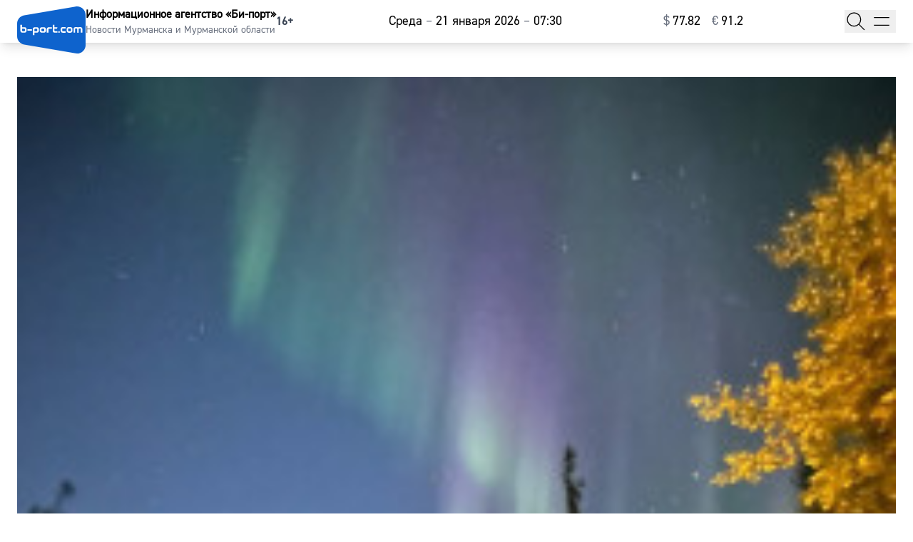

--- FILE ---
content_type: text/html; charset=UTF-8
request_url: https://b-port.com/news/150165
body_size: 16791
content:



<!doctype html>
<html lang="ru">
  <head>
    <title>На Апатитской ТЭЦ завершился капитальный ремонт оборудования  | Информационное агентство «Би-порт»</title>
    <meta charset="UTF-8">
    <meta name="viewport" content="width=device-width, initial-scale=1.0">
    <meta name="csrf-token" content="MsidjPN0KOPQuKKgoDsy6iDluugc9FJFLL9P6g2W">
    <meta name="description" content="">
    <meta name="keywords" content="">
    <meta name="robots" content="max-image-preview:large">
    <meta name="application-name" content="Новости Би-порт">
<meta name="msapplication-TileColor" content="#4c77b5">
<meta name="msapplication-TileImage" content="https://b-port.com/mstile-144x144.png">
<meta name="msapplication-square70x70logo" content="https://b-port.com/mstile-70x70.png">
<meta name="msapplication-square150x150logo" content="https://b-port.com/mstile-150x150.png">
<meta name="msapplication-wide310x150logo" content="https://b-port.com/mstile-310x150.png">
<meta name="msapplication-square310x310logo" content="https://b-port.com/mstile-310x310.png">
<meta name="msapplication-notification" content="frequency=30;polling-uri=https://notifications.buildmypinnedsite.com/?feed=https://b-port.com/feed&amp;id=1;polling-uri2=https://notifications.buildmypinnedsite.com/?feed=https://b-port.com/feed&amp;id=2;polling-uri3=https://notifications.buildmypinnedsite.com/?feed=https://b-port.com/feed&amp;id=3;polling-uri4=https://notifications.buildmypinnedsite.com/?feed=https://b-port.com/feed&amp;id=4;polling-uri5=https://notifications.buildmypinnedsite.com/?feed=https://b-port.com/feed&amp;id=5;cycle=1">
<link rel="apple-touch-icon-precomposed" href="https://b-port.com/apple-touch-icon-57x57.png" sizes="57x57">
<link rel="apple-touch-icon-precomposed" href="https://b-port.com/apple-touch-icon-114x114.png" sizes="114x114">
<link rel="apple-touch-icon-precomposed" href="https://b-port.com/apple-touch-icon-72x72.png" sizes="72x72">
<link rel="apple-touch-icon-precomposed" href="https://b-port.com/apple-touch-icon-144x144.png" sizes="144x144">
<link rel="apple-touch-icon-precomposed" href="https://b-port.com/apple-touch-icon-60x60.png" sizes="60x60">
<link rel="apple-touch-icon-precomposed" href="https://b-port.com/apple-touch-icon-120x120.png" sizes="120x120">
<link rel="apple-touch-icon-precomposed" href="https://b-port.com/apple-touch-icon-76x76.png" sizes="76x76">
<link rel="apple-touch-icon-precomposed" href="https://b-port.com/apple-touch-icon-152x152.png" sizes="152x152">
<link rel="icon" type="image/png" href="https://b-port.com/favicon-196x196.png" sizes="196x196">
<link rel="icon" type="image/png" href="https://b-port.com/favicon-96x96.png" sizes="96x96">
<link rel="icon" type="image/png" href="https://b-port.com/favicon-32x32.png" sizes="32x32">
<link rel="icon" type="image/png" href="https://b-port.com/favicon-16x16.png" sizes="16x16">
<link rel="icon" type="image/png" href="https://b-port.com/favicon-128.png" sizes="128x128">
    <link rel="canonical" href="https://b-port.com/news/150165">
            <meta property="og:site_name" content="Информационное агентство «Би-порт»">
      <meta property="og:locale" content="ru_RU">
      <meta property="og:title" content="На Апатитской ТЭЦ завершился капитальный ремонт оборудования ">
      <meta property="og:url" content="https://b-port.com/news/150165">
      <meta property="og:type" content="article">
  <meta property="og:description" content="">
      <meta property="vk:image" content="https://b-port.com/mediafiles/news/2015/03/150165/6428e08d12689f06bfeaefe7d31437a1.jpg">
    <meta property="og:image" content="https://b-port.com/mediafiles/news/2015/03/150165/6428e08d12689f06bfeaefe7d31437a1.jpg">
    <link rel="image_src" href="https://b-port.com/mediafiles/news/2015/03/150165/6428e08d12689f06bfeaefe7d31437a1.jpg">
    <meta property="og:article:section" content="Новости">
    <meta property="og:article:published_time" content="2015-03-24T10:45:00+03:00">
  <meta property="og:article:modified_time" content="2015-03-24T10:45:00+03:00">
        <link rel="preload" href="/assets/fonts/DIN-2014_Regular.woff2" as="font" type="font/woff2" crossorigin>
    <link rel="preload" href="/assets/fonts/DIN-2014_Bold.woff2" as="font" type="font/woff2" crossorigin>
    <link href="/assets/css/app.css?id=9d16109ae785d8f180121b8686aed7a2" rel="stylesheet">
        <script>window.yaContextCb = window.yaContextCb || []</script>
    <script src="https://yandex.ru/ads/system/context.js" async></script>
      <script type="application/ld+json">
  [
    {
      "@context": "https://schema.org",
      "@type": "NewsArticle",
      "mainEntityOfPage": "https://b-port.com/news/150165",
      "headline": "На Апатитской ТЭЦ завершился капитальный ремонт оборудования ",
      "datePublished": "2015-03-24T10:45:00+03:00",
      "dateModified": "2015-03-24T10:45:00+03:00",
      "description": "",
            "publisher": {
        "@type": "NewsMediaOrganization",
        "name": "Би-порт",
        "url": "https://b-port.com",
        "logo": {
          "@type": "ImageObject",
          "url": "https://b-port.com/assets/img/logo2025.png",
          "width": 1000,
          "height": 695
        },
        "sameAs": [
          "https://vk.com/bport",
          "https://t.me/bportcom"
        ],
        "contactPoint": [
          {
            "@type": "ContactPoint",
            "contactType": "Редакция",
            "email": "info@b-port.com",
            "availableLanguage": [
              "ru"
            ]
          },
          {
            "@type": "ContactPoint",
            "contactType": "Рекламный отдел",
            "email": "reklama@b-port.com",
            "availableLanguage": [
              "ru"
            ]
          }
        ],
        "publishingPrinciples": "https://b-port.com/policy.html",
        "masthead": "https://b-port.com/about.html"
            },
      "image": {
        "@type": "ImageObject",
        "url": "https://b-port.com/mediafiles/news/2015/03/150165/1200/6428e08d12689f06bfeaefe7d31437a1.jpg",
        "width": 1200,
        "height": 768
            }
    },
    {
      "@context": "https://schema.org",
      "@type": "BreadcrumbList",
      "itemListElement": [
        {
          "@type": "ListItem",
          "position": 1,
          "name": "Би-порт",
          "item": "https://b-port.com"
        },
        {
          "@type": "ListItem",
          "position": 2,
          "name": "Новости",
          "item": "https://b-port.com/news"
        },
        {
          "@type": "ListItem",
          "position": 3,
          "name": "На Апатитской ТЭЦ завершился капитальный ремонт оборудования ",
          "item": "https://b-port.com/news/150165"
        }
      ]
    }
  ]
  </script>
  </head>
  <body>
    <header class="mb-3 md:mb-6 bg-white shadow-lg">
      <div class="xl:container p-2 lg:px-4 xl:px-6 flex flex-row justify-between items-center">
  <div class="flex flex-row gap-2 items-center">
    <a href="/" class="lg:-mb-6 w-1/4 min-w-16 lg:min-w-24 block">
      
      <svg xmlns="https://www.w3.org/2000/svg" class="fill-primary" viewBox="0 0 283.5 196.8">
        <path d="M0,72.1v52.6c0,17.3,12.4,32,29.4,34.9L242,196.3c19.3,3.3,37.6-9.6,41-28.9c0.3-2,0.5-4,0.5-6V35.5C283.5,15.9,267.6,0,248,0c-2,0-4,0.2-6,0.5L29.4,37.2C12.4,40.1,0,54.9,0,72.1z"/>
        <g fill="#fff">
          <path d="M143.3,87H131c-4.5,0-8.2,3.7-8.2,8.2l0,0v14c0,0.4,0.3,0.7,0.7,0.7h5.5c0.4,0,0.7-0.3,0.7-0.7V96.1c0-1.5,1.2-2.7,2.7-2.7c0,0,0,0,0,0h11c0.4,0,0.7-0.3,0.7-0.7v-5C144,87.3,143.7,87,143.3,87z"/>
          <path d="M43.2,95.2h17.4c0.4,0,0.7,0.3,0.7,0.7v5c0,0.4-0.3,0.7-0.7,0.7H43.2c-0.4,0-0.7-0.3-0.7-0.7v-5C42.6,95.5,42.9,95.2,43.2,95.2z"/>
          <path d="M111.1,87h-9.2c-4.5,0-8.2,3.7-8.2,8.2l0,0v6.4c0,4.5,3.7,8.2,8.2,8.2h9.2c4.5,0,8.2-3.7,8.2-8.2v-6.4C119.3,90.7,115.6,87,111.1,87L111.1,87z M112.5,100.7c0,1.5-1.2,2.7-2.7,2.7h-6.4c-1.5,0-2.7-1.2-2.7-2.7v-4.6c0-1.5,1.2-2.7,2.7-2.7c0,0,0,0,0,0h6.4c1.5,0,2.7,1.2,2.7,2.7c0,0,0,0,0,0V100.7z"/>
          <path d="M166.4,103.4H157c-1.5,0-2.7-1.2-2.7-2.7v-6.6c0-0.4,0.3-0.7,0.7-0.7h9.2c0.4,0,0.8-0.3,1-0.7l1.7-4.9c0.1-0.3-0.1-0.6-0.4-0.7c-0.1,0-0.1,0-0.2,0h-11.3c-0.4,0-0.7-0.3-0.7-0.7v-9c0-0.4-0.3-0.7-0.7-0.7h-5.5c-0.4,0-0.7,0.3-0.7,0.7v24.3c0,4.5,3.7,8.2,8.2,8.2h10.7c0.4,0,0.7-0.3,0.7-0.7v-5C167,103.7,166.7,103.4,166.4,103.4z"/>
          <path d="M82.1,87h-9.2c-4.5,0-8.2,3.7-8.2,8.2l0,0v24.3c0,0.4,0.3,0.7,0.7,0.7h0h5.5c0.4,0,0.7-0.3,0.7-0.7v-9c0-0.4,0.3-0.7,0.7-0.7h9.8c4.5,0,8.2-3.7,8.2-8.2v-6.4C90.3,90.7,86.6,87,82.1,87L82.1,87z M83.5,100.7c0,1.5-1.2,2.7-2.7,2.7h-8.5c-0.4,0-0.7-0.3-0.7-0.7v-6.6c0-1.5,1.2-2.7,2.7-2.7c0,0,0,0,0,0h6.4c1.5,0,2.7,1.2,2.7,2.7c0,0,0,0,0,0V100.7z"/>
          <path d="M30.9,87h-9.8c-0.4,0-0.7-0.3-0.7-0.7v-9c0-0.4-0.3-0.7-0.7-0.7h0h-5.5c-0.4,0-0.7,0.3-0.7,0.7v24.3c0,4.5,3.7,8.2,8.2,8.2h9.2c4.5,0,8.2-3.7,8.2-8.2v-6.4C39.1,90.7,35.5,87,30.9,87L30.9,87z M32.3,100.7c0,1.5-1.2,2.7-2.7,2.7h-6.4c-1.5,0-2.7-1.2-2.7-2.7v-6.6c0-0.4,0.3-0.7,0.7-0.7h8.5c1.5,0,2.7,1.2,2.7,2.7l0,0V100.7z"/>
          <path d="M176.5,109.9h-6v-6.1h6V109.9z"/>
          <path d="M189,86.3h11.2c0.4,0,0.8,0.3,0.8,0.8v4.5c0,0.4-0.3,0.8-0.8,0.8h-11.1c-0.7,0-1.3,0.2-1.8,0.6c-0.5,0.4-0.7,1-0.7,1.6v7.1c0,0.6,0.2,1.1,0.7,1.5c0.5,0.5,1.1,0.7,1.8,0.7h11.1c0.4,0,0.8,0.3,0.8,0.8v4.5c0,0.4-0.3,0.8-0.8,0.8H189c-1.1,0-2.2-0.2-3.2-0.6c-1-0.4-2-1-2.7-1.7c-0.8-0.7-1.4-1.6-1.9-2.6c-0.5-1-0.7-2.1-0.7-3.3v-7.3c0-1.2,0.2-2.3,0.7-3.3c0.5-1,1.1-1.9,1.9-2.6c0.8-0.7,1.7-1.3,2.7-1.7C186.8,86.5,187.9,86.3,189,86.3z"/>
          <path d="M213.7,86.3h6.9c1.1,0,2.2,0.2,3.2,0.6c1,0.4,2,1,2.7,1.7c0.8,0.7,1.4,1.6,1.9,2.6c0.5,1,0.7,2.1,0.7,3.3v7.3c0,1.2-0.2,2.3-0.7,3.3c-0.5,1-1.1,1.9-1.9,2.6c-0.8,0.7-1.7,1.3-2.7,1.7c-1,0.4-2.1,0.6-3.2,0.6h-6.9c-1.1,0-2.2-0.2-3.2-0.6c-1-0.4-2-1-2.7-1.7c-0.8-0.7-1.4-1.6-1.9-2.6c-0.5-1-0.7-2.1-0.7-3.3v-7.3c0-1.2,0.2-2.3,0.7-3.3c0.5-1,1.1-1.9,1.9-2.6c0.8-0.7,1.7-1.3,2.7-1.7C211.5,86.5,212.6,86.3,213.7,86.3z M220.5,92.4h-6.8c-0.7,0-1.3,0.2-1.8,0.6c-0.5,0.4-0.7,1-0.7,1.6v7.1c0,0.6,0.2,1.1,0.7,1.5c0.5,0.5,1.1,0.7,1.8,0.7h6.8c0.7,0,1.3-0.2,1.8-0.7c0.5-0.5,0.7-1,0.7-1.5v-7.1c0-0.6-0.2-1.1-0.7-1.6C221.8,92.6,221.2,92.4,220.5,92.4z"/>
          <path d="M269.2,109.9h-4.6c-0.4,0-0.8-0.3-0.8-0.8V94.6c0-0.6-0.3-1.1-0.8-1.6c-0.5-0.4-1.1-0.6-1.8-0.6h-3.7c-0.7,0-1.3,0.2-1.8,0.6c-0.5,0.4-0.7,1-0.7,1.6v14.6c0,0.4-0.3,0.8-0.8,0.8h-4.7c-0.4,0-0.8-0.3-0.8-0.8V94.3c-0.1-0.6-0.4-1-0.8-1.4c-0.5-0.4-1-0.6-1.7-0.6h-3.7c-0.7,0-1.3,0.2-1.8,0.6c-0.5,0.4-0.8,1-0.8,1.6v14.6c0,0.4-0.3,0.8-0.8,0.8h-4.6c-0.4,0-0.8-0.3-0.8-0.8V94.5c0-1.2,0.2-2.3,0.7-3.3c0.5-1,1.1-1.9,1.9-2.6c0.8-0.7,1.7-1.3,2.8-1.7c1-0.4,2.1-0.6,3.3-0.6h3.9c1,0,2,0.2,3,0.5c0.7,0.2,1.4,0.6,2,1c0.3,0.2,0.7,0.2,1,0c1.5-1,3.2-1.5,5.1-1.5h3.9c1.1,0,2.2,0.2,3.3,0.6c1,0.4,2,1,2.8,1.7c0.8,0.7,1.4,1.6,1.9,2.6c0.5,1,0.7,2.1,0.7,3.3v14.7C269.9,109.6,269.6,109.9,269.2,109.9z"/>
        </g>
      </svg>
      
    </a>
    <div class="flex flex-col justify-center md:justify-start whitespace-nowrap">
      <span class="font-semibold text-black text-base md:text-base-lg hidden md:block">Информационное агентство &laquo;Би-порт&raquo;</span>
              <span class="flex flex-row justify-between items-start text-gray-500 text-xs md:text-sm hidden md:block">Новости Мурманска и Мурманской области</span>
          </div>
    <div class="text-base text-gray-700 font-bold">16+</div>
  </div>
  <div class="flex flex-row grow justify-evenly items-center text-base md:text-lg">
          <div class="hidden lg:flex text-lg hover:text-primary">
        <div class="hidden xl:block">
          Среда <span class="text-gray-500">&ndash;</span> 21 января 2026 <span class="text-gray-500">&ndash;</span> 07:30
        </div>
        <div class="flex xl:flex-none xl:hidden flex-col justify-center items-center">
          <span>21.01.2026</span>
          <span>СР 7:30</span>
        </div>
      </div>
      <div class="flex flex-row justify-center items-center">
                          <a class="mx-1 md:mx-2 whitespace-nowrap group hover:text-primary" href="https://b-port.com/cur">
            <span class="xs:mr-1 text-gray-500 group-hover:text-primary">$</span>&#8288;77.82
          </a>
                          <a class="mx-1 md:mx-2 whitespace-nowrap group hover:text-primary" href="https://b-port.com/cur">
            <span class="xs:mr-1 text-gray-500 group-hover:text-primary">&euro;</span>&#8288;91.2
          </a>
              </div>
      </div>
  <div class="flex flex-row gap-2 justify-between">
    <button class="focus:outline-none" data-modal="search">
      <svg xmlns="https://www.w3.org/2000/svg" class="w-6 md:w-8 h-6 md:h-8 mx-none text-black hover:text-primary" fill="none" viewBox="0 0 24 24" stroke="currentColor">
        <path d="M21 21l-6-6m2-5a7 7 0 11-14 0 7 7 0 0114 0z" />
      </svg>
    </button>
    <button class="focus:outline-none" data-modal="menu">
      <svg xmlns="https://www.w3.org/2000/svg" class="w-8 md:w-10 h-6 md:h-8 mx:none text-black hover:text-primary" fill="none" viewBox="0 0 24 24" stroke="currentColor">
        <path d="M4 8h16M4 16h16" />
      </svg>
    </button>
  </div>
</div>
    </header>
    <div class="xl:container mb-6 md:hidden px-2 flex flex-col xs:flex-row justify-between items-center">
      <div class="mb-2 xs:mb-0 flex flex-col justify-center">
        <span class="text-black text-lg font-semibold">Информационное агентство &laquo;Би-порт&raquo;</span>
                  <span class="text-gray-500 text-sm">Новости Мурманска и Мурманской области</span>
              </div>
              <div class="flex flex-row xs:flex-col text-sm text-right">
          <span>
            7:30 <span class="text-gray-500">&ndash;</span> Среда
          </span>
          <span class="ml-1">
            <span class="text-gray-500 xs:hidden">&ndash;</span>
            21 января 2026
          </span>
        </div>
          </div>
    <section class="xl:container mb-6">
        <div class="grid grid-cols-none lg:grid-cols-5">
    <div class="lg:col-span-3 order-1 lg:order-3">
        <h1 class="ml-2 md:ml-4 xl:ml-6 text-left text-3xl">На Апатитской ТЭЦ завершился капитальный ремонт оборудования </h1>
  <div class="px-2 md:px-4 xl:px-6">
    <div class="mt-3 text-sm text-gray-500 flex flex-row gap-2 items-center text-primary">
      10:45 &ndash; 24 марта 2015
          </div>
    <div class="mt-4 text-2xl font-bold"><p>В течение 136 дней была проведена замена основного оборудования мощностью 220 т/ч</p></div>
    <div class="mt-3">
                      <!--
        <img
          class="object-cover object-center block"
          src="https://b-port.com/mediafiles/news/2015/03/150165/890/6428e08d12689f06bfeaefe7d31437a1.jpg"
          srcset="https://b-port.com/mediafiles/news/2015/03/150165/480/6428e08d12689f06bfeaefe7d31437a1.jpg 480w,
                  https://b-port.com/mediafiles/news/2015/03/150165/640/6428e08d12689f06bfeaefe7d31437a1.jpg 640w,
                  https://b-port.com/mediafiles/news/2015/03/150165/768/6428e08d12689f06bfeaefe7d31437a1.jpg 768w,
                  https://b-port.com/mediafiles/news/2015/03/150165/600/6428e08d12689f06bfeaefe7d31437a1.jpg 1024w,
                  https://b-port.com/mediafiles/news/2015/03/150165/768/6428e08d12689f06bfeaefe7d31437a1.jpg 1280w,
                  https://b-port.com/mediafiles/news/2015/03/150165/890/6428e08d12689f06bfeaefe7d31437a1.jpg
                "
          sizes="(max-width: 1023px) 100vw, 60vw"
          width="890"
          height="570"
          alt=""
        >
        -->
        <picture>
          <source media="(max-width: 479px)" srcset="https://b-port.com/mediafiles/news/2015/03/150165/480/6428e08d12689f06bfeaefe7d31437a1.jpg">
          <source media="(max-width: 639px)" srcset="https://b-port.com/mediafiles/news/2015/03/150165/640/6428e08d12689f06bfeaefe7d31437a1.jpg">
          <source media="(max-width: 767px)" srcset="https://b-port.com/mediafiles/news/2015/03/150165/768/6428e08d12689f06bfeaefe7d31437a1.jpg">
          <source media="(max-width: 1023px)" srcset="https://b-port.com/mediafiles/news/2015/03/150165/1024/6428e08d12689f06bfeaefe7d31437a1.jpg">
          <source media="(max-width: 1535px)" srcset="https://b-port.com/mediafiles/news/2015/03/150165/720/6428e08d12689f06bfeaefe7d31437a1.jpg">
          <img
            class="w-full aspect-[25/16] object-cover object-center"
            src="https://b-port.com/mediafiles/news/2015/03/150165/900/6428e08d12689f06bfeaefe7d31437a1.jpg"
            width="900"
            height="576"
            loading="lazy"
            alt=""
          >
        </picture>
                  </div>
    <div class="mt-3 text-xl news-text">
            <p>На Апатитской ТЭЦ ОАО «ТГК-1» завершился капитальный ремонт котла №9. В течение 136 дней была проведена замена основного оборудования мощностью 220 т/ч: поверхностей нагрева, газоходов, обшивки и других элементов.</p> <p>— В этом году будет закончен капитальный ремонт еще одного котла. Также мы ведем подготовку к летней ремонтной кампании. Мероприятия направлены на повышение надежности теплоснабжения наших потребителей, — пояснил Александр Собакин, директор Апатитской ТЭЦ ОАО «ТГК-1».</p> <p><em><span class="font-weight-bold">Справка:</span></em></p> <p><em>Апатитская ТЭЦ входит в состав филиала «Кольский» ОАО «ТГК-1» и является единственным источником теплоснабжения городов Апатиты и Кировск Мурманской области. Установленная электрическая мощность – 266 МВт, установленная тепловая мощность – 590 Гкал/ч. Основное топливо – уголь.</em></p> <p><em>ОАО «ТГК-1» – ведущий производитель и поставщик электрической и тепловой энергии в Северо-Западном регионе России, вторая в стране территориальная генерирующая компания по величине установленной мощности.</em></p> 
      <div class="mt-4 flex flex-col sm:flex-row justify-between items-center gap-2 sm:gap-4">
        <div class="flex flex-row justify-start self-start sm:self-auto items-center gap-2">
          <span>Поделиться в соцсетях:</span>
          <a class="py-1 px-2 text-white" target="_blank" href="https://vk.com/share.php?url=https%3A%2F%2Fb-port.com%2Fnews%2F150165">
            <svg xmlns="https://www.w3.org/2000/svg" viewBox="0 0 24 24" class="w-8 h-8">
              <title>ВКонтакте</title>
              <rect x="0" y="0" width="24" height="24" fill="#07f"></rect>
              <path fill="#fff" d="M12.77 17.29c-5.47 0-8.59-3.75-8.72-9.99h2.74c.09 4.58 2.11 6.52 3.71 6.92V7.3h2.58v3.95c1.58-.17 3.24-1.97 3.8-3.95h2.58a7.62 7.62 0 0 1-3.51 4.98 7.9 7.9 0 0 1 4.11 5.01h-2.84a4.94 4.94 0 0 0-4.14-3.57v3.57h-.31Z"></path>
            </svg>
          </a>
          <a class="py-1 px-2 text-white" target="_blank" href="https://t.me/share/url?url=https%3A%2F%2Fb-port.com%2Fnews%2F150165">
            <svg xmlns="https://www.w3.org/2000/svg" viewBox="0 0 240 240" class="w-8 h-8">
              <title>Телеграм</title>
              <rect x="0" y="0" width="240" height="240" fill="#24a1de"></rect>
              <path fill="#fff" d="M54.3,118.8c35-15.2,58.3-25.3,70-30.2 c33.3-13.9,40.3-16.3,44.8-16.4c1,0,3.2,0.2,4.7,1.4c1.2,1,1.5,2.3,1.7,3.3s0.4,3.1,0.2,4.7c-1.8,19-9.6,65.1-13.6,86.3 c-1.7,9-5,12-8.2,12.3c-7,0.6-12.3-4.6-19-9c-10.6-6.9-16.5-11.2-26.8-18c-11.9-7.8-4.2-12.1,2.6-19.1c1.8-1.8,32.5-29.8,33.1-32.3 c0.1-0.3,0.1-1.5-0.6-2.1c-0.7-0.6-1.7-0.4-2.5-0.2c-1.1,0.2-17.9,11.4-50.6,33.5c-4.8,3.3-9.1,4.9-13,4.8 c-4.3-0.1-12.5-2.4-18.7-4.4c-7.5-2.4-13.5-3.7-13-7.9C45.7,123.3,48.7,121.1,54.3,118.8z"></path>
            </svg>
          </a>
          <a class="py-1 px-2 text-white" target="_blank" href="https://connect.ok.ru/offer?url=https%3A%2F%2Fb-port.com%2Fnews%2F150165">
            <svg xmlns="https://www.w3.org/2000/svg" viewBox="0 0 32 32" class="w-8 h-8">
              <title>Одноклассники</title>
              <rect x="0" y="0" width="32" height="32" fill="#f70"></rect>
              <path fill="#fff" d="M19.69 13.96a5.33 5.33 0 0 1-7.58 0 5.4 5.4 0 0 1 3.79-9.2 5.4 5.4 0 0 1 3.79 9.21Zm-3.8-6.26a2.44 2.44 0 0 0 0 4.89 2.44 2.44 0 0 0 0-4.89Zm5.64 7.86 1.57 2.16c.08.11.06.26-.04.34a11.01 11.01 0 0 1-4.46 2.19l3.03 5.88a.25.25 0 0 1-.22.37h-3.25c-.1 0-.19-.06-.23-.15L15.9 21.5l-2.04 4.85a.25.25 0 0 1-.23.15h-3.25c-.19 0-.3-.2-.22-.37l3.04-5.88c-1.6-.38-3.14-1.1-4.46-2.19a.25.25 0 0 1-.05-.34l1.58-2.15a.26.26 0 0 1 .37-.05 8.14 8.14 0 0 0 5.26 2.1c1.95 0 3.77-.82 5.26-2.1.1-.1.28-.08.37.04Z"></path>
            </svg>
          </a>
        </div>
              </div>
                </div>
            <div id="newspost-150165-comments" class="mt-6 news-comments" data-id="150165"></div>
  </div>
      <div class="mt-8">
            <h2 class="mb-6 lg:mb-3 md:ml-4 xl:ml-6 text-center lg:text-left text-3xl text-primary">
      Лента новостей
  </h2>
<div id="newsfeed" class="lg:p-4 xl:p-6 lg:shadow-full">
      <div class="mb-8 xs:mb-4 lg:mb-6 xs:p-2 lg:p-0 flex flex-col xs:flex-row xs:items-start xs:gap-2 md:gap-4">
    <a class="xs:w-1/3 sm:w-2/5 block" href="https://b-port.com/news/351831">
              <picture>
          <source media="(max-width: 479px)" srcset="https://b-port.com/mediafiles/news/31769/480/0abc65c8b1e18d9e4582d3be78a52e5e9974408f.jpg">
          <source media="(max-width: 639px)" srcset="https://b-port.com/mediafiles/news/31769/240/0abc65c8b1e18d9e4582d3be78a52e5e9974408f.jpg">
          <source media="(max-width: 767px)" srcset="https://b-port.com/mediafiles/news/31769/300/0abc65c8b1e18d9e4582d3be78a52e5e9974408f.jpg">
          <source media="(max-width: 1023px)" srcset="https://b-port.com/mediafiles/news/31769/400/0abc65c8b1e18d9e4582d3be78a52e5e9974408f.jpg">
          <source media="(max-width: 1535px)" srcset="https://b-port.com/mediafiles/news/31769/300/0abc65c8b1e18d9e4582d3be78a52e5e9974408f.jpg">
          <img
            class="w-full aspect-[25/16] object-cover object-center" 
            src="https://b-port.com/mediafiles/news/31769/350/0abc65c8b1e18d9e4582d3be78a52e5e9974408f.jpg"
            width="350"
            height="224"
            loading="lazy"
            alt=""
          >
        </picture>
          </a>
    <div class="mt-2 xs:mt-0 px-2 xs:px-0 xs:w-2/3 sm:w-3/5">
      <a class="text-lg sm:text-2xl lg:text-xl" href="https://b-port.com/news/351831">Детский сад в Кировске капитально отремонтируют за 40,1 миллиона рублей</a>
      
      <p class="mt-2 text-sm text-gray-500">19:12 &ndash; 20 января</p>
    </div>
  </div>
      <div class="mb-8 xs:mb-4 lg:mb-6 xs:p-2 lg:p-0 flex flex-col xs:flex-row xs:items-start xs:gap-2 md:gap-4">
    <a class="xs:w-1/3 sm:w-2/5 block" href="https://b-port.com/news/351830">
              <picture>
          <source media="(max-width: 479px)" srcset="https://b-port.com/mediafiles/news/31769/480/99e3bb56b4557e3fd2d1254642a78b3f8095b462.jpg">
          <source media="(max-width: 639px)" srcset="https://b-port.com/mediafiles/news/31769/240/99e3bb56b4557e3fd2d1254642a78b3f8095b462.jpg">
          <source media="(max-width: 767px)" srcset="https://b-port.com/mediafiles/news/31769/300/99e3bb56b4557e3fd2d1254642a78b3f8095b462.jpg">
          <source media="(max-width: 1023px)" srcset="https://b-port.com/mediafiles/news/31769/400/99e3bb56b4557e3fd2d1254642a78b3f8095b462.jpg">
          <source media="(max-width: 1535px)" srcset="https://b-port.com/mediafiles/news/31769/300/99e3bb56b4557e3fd2d1254642a78b3f8095b462.jpg">
          <img
            class="w-full aspect-[25/16] object-cover object-center" 
            src="https://b-port.com/mediafiles/news/31769/350/99e3bb56b4557e3fd2d1254642a78b3f8095b462.jpg"
            width="350"
            height="224"
            loading="lazy"
            alt=""
          >
        </picture>
          </a>
    <div class="mt-2 xs:mt-0 px-2 xs:px-0 xs:w-2/3 sm:w-3/5">
      <a class="text-lg sm:text-2xl lg:text-xl" href="https://b-port.com/news/351830">В Мурманске назвали пять самых по-новогоднему красивых дворов</a>
      
      <p class="mt-2 text-sm text-gray-500">18:04 &ndash; 20 января</p>
    </div>
  </div>
      <div class="mb-8 xs:mb-4 lg:mb-6 xs:p-2 lg:p-0 flex flex-col xs:flex-row xs:items-start xs:gap-2 md:gap-4">
    <a class="xs:w-1/3 sm:w-2/5 block" href="https://b-port.com/news/351825">
              <picture>
          <source media="(max-width: 479px)" srcset="https://b-port.com/mediafiles/news/31769/480/51a2f4ef11fb78910dd3a7d486de97d965046c24.jpg">
          <source media="(max-width: 639px)" srcset="https://b-port.com/mediafiles/news/31769/240/51a2f4ef11fb78910dd3a7d486de97d965046c24.jpg">
          <source media="(max-width: 767px)" srcset="https://b-port.com/mediafiles/news/31769/300/51a2f4ef11fb78910dd3a7d486de97d965046c24.jpg">
          <source media="(max-width: 1023px)" srcset="https://b-port.com/mediafiles/news/31769/400/51a2f4ef11fb78910dd3a7d486de97d965046c24.jpg">
          <source media="(max-width: 1535px)" srcset="https://b-port.com/mediafiles/news/31769/300/51a2f4ef11fb78910dd3a7d486de97d965046c24.jpg">
          <img
            class="w-full aspect-[25/16] object-cover object-center" 
            src="https://b-port.com/mediafiles/news/31769/350/51a2f4ef11fb78910dd3a7d486de97d965046c24.jpg"
            width="350"
            height="224"
            loading="lazy"
            alt=""
          >
        </picture>
          </a>
    <div class="mt-2 xs:mt-0 px-2 xs:px-0 xs:w-2/3 sm:w-3/5">
      <a class="text-lg sm:text-2xl lg:text-xl" href="https://b-port.com/news/351825">С начала 2026 года в программу ОМС включили дорогостоящее тестирование для беременных с рисками</a>
      
      <p class="mt-2 text-sm text-gray-500">17:51 &ndash; 20 января</p>
    </div>
  </div>
      <div class="mb-8 xs:mb-4 lg:mb-6 xs:p-2 lg:p-0 flex flex-col xs:flex-row xs:items-start xs:gap-2 md:gap-4">
    <a class="xs:w-1/3 sm:w-2/5 block" href="https://b-port.com/news/351829">
              <picture>
          <source media="(max-width: 479px)" srcset="https://b-port.com/mediafiles/news/31769/480/7052b1e36d89c8d21997df407b7c9019b31e8d34.jpg">
          <source media="(max-width: 639px)" srcset="https://b-port.com/mediafiles/news/31769/240/7052b1e36d89c8d21997df407b7c9019b31e8d34.jpg">
          <source media="(max-width: 767px)" srcset="https://b-port.com/mediafiles/news/31769/300/7052b1e36d89c8d21997df407b7c9019b31e8d34.jpg">
          <source media="(max-width: 1023px)" srcset="https://b-port.com/mediafiles/news/31769/400/7052b1e36d89c8d21997df407b7c9019b31e8d34.jpg">
          <source media="(max-width: 1535px)" srcset="https://b-port.com/mediafiles/news/31769/300/7052b1e36d89c8d21997df407b7c9019b31e8d34.jpg">
          <img
            class="w-full aspect-[25/16] object-cover object-center" 
            src="https://b-port.com/mediafiles/news/31769/350/7052b1e36d89c8d21997df407b7c9019b31e8d34.jpg"
            width="350"
            height="224"
            loading="lazy"
            alt=""
          >
        </picture>
          </a>
    <div class="mt-2 xs:mt-0 px-2 xs:px-0 xs:w-2/3 sm:w-3/5">
      <a class="text-lg sm:text-2xl lg:text-xl" href="https://b-port.com/news/351829">В Коле выбрали поставщика для работ по капремонту детского сада №4</a>
      
      <p class="mt-2 text-sm text-gray-500">17:04 &ndash; 20 января</p>
    </div>
  </div>
      <div class="mb-8 xs:mb-4 lg:mb-6 xs:p-2 lg:p-0 flex flex-col xs:flex-row xs:items-start xs:gap-2 md:gap-4">
    <a class="xs:w-1/3 sm:w-2/5 block" href="https://b-port.com/news/351828">
              <picture>
          <source media="(max-width: 479px)" srcset="https://b-port.com/mediafiles/news/31769/480/10662d22cd3ebebdf6bef143236cad369bea1ba5.jpg">
          <source media="(max-width: 639px)" srcset="https://b-port.com/mediafiles/news/31769/240/10662d22cd3ebebdf6bef143236cad369bea1ba5.jpg">
          <source media="(max-width: 767px)" srcset="https://b-port.com/mediafiles/news/31769/300/10662d22cd3ebebdf6bef143236cad369bea1ba5.jpg">
          <source media="(max-width: 1023px)" srcset="https://b-port.com/mediafiles/news/31769/400/10662d22cd3ebebdf6bef143236cad369bea1ba5.jpg">
          <source media="(max-width: 1535px)" srcset="https://b-port.com/mediafiles/news/31769/300/10662d22cd3ebebdf6bef143236cad369bea1ba5.jpg">
          <img
            class="w-full aspect-[25/16] object-cover object-center" 
            src="https://b-port.com/mediafiles/news/31769/350/10662d22cd3ebebdf6bef143236cad369bea1ba5.jpg"
            width="350"
            height="224"
            loading="lazy"
            alt=""
          >
        </picture>
          </a>
    <div class="mt-2 xs:mt-0 px-2 xs:px-0 xs:w-2/3 sm:w-3/5">
      <a class="text-lg sm:text-2xl lg:text-xl" href="https://b-port.com/news/351828">T2 и «Солар» запустили автоматический мониторинг утечек персональных данных</a>
      
      <p class="mt-2 text-sm text-gray-500">16:17 &ndash; 20 января</p>
    </div>
  </div>
      <div class="mb-8 xs:mb-4 lg:mb-6 xs:p-2 lg:p-0 flex flex-col xs:flex-row xs:items-start xs:gap-2 md:gap-4">
    <a class="xs:w-1/3 sm:w-2/5 block" href="https://b-port.com/news/351827">
              <picture>
          <source media="(max-width: 479px)" srcset="https://b-port.com/mediafiles/news/31769/480/7c8fedbe9abb0f95e9bad3e17fa5db2fb3018e60.jpg">
          <source media="(max-width: 639px)" srcset="https://b-port.com/mediafiles/news/31769/240/7c8fedbe9abb0f95e9bad3e17fa5db2fb3018e60.jpg">
          <source media="(max-width: 767px)" srcset="https://b-port.com/mediafiles/news/31769/300/7c8fedbe9abb0f95e9bad3e17fa5db2fb3018e60.jpg">
          <source media="(max-width: 1023px)" srcset="https://b-port.com/mediafiles/news/31769/400/7c8fedbe9abb0f95e9bad3e17fa5db2fb3018e60.jpg">
          <source media="(max-width: 1535px)" srcset="https://b-port.com/mediafiles/news/31769/300/7c8fedbe9abb0f95e9bad3e17fa5db2fb3018e60.jpg">
          <img
            class="w-full aspect-[25/16] object-cover object-center" 
            src="https://b-port.com/mediafiles/news/31769/350/7c8fedbe9abb0f95e9bad3e17fa5db2fb3018e60.jpg"
            width="350"
            height="224"
            loading="lazy"
            alt=""
          >
        </picture>
          </a>
    <div class="mt-2 xs:mt-0 px-2 xs:px-0 xs:w-2/3 sm:w-3/5">
      <a class="text-lg sm:text-2xl lg:text-xl" href="https://b-port.com/news/351827">Причиной подачи исков к мурманским рыболовецким компаниям назвали иностранный контроль</a>
      
      <p class="mt-2 text-sm text-gray-500">16:03 &ndash; 20 января</p>
    </div>
  </div>
      <div class="mb-8 xs:mb-4 lg:mb-6 xs:p-2 lg:p-0 flex flex-col xs:flex-row xs:items-start xs:gap-2 md:gap-4">
    <a class="xs:w-1/3 sm:w-2/5 block" href="https://b-port.com/news/351826">
              <picture>
          <source media="(max-width: 479px)" srcset="https://b-port.com/mediafiles/news/31769/480/2ae88608f9a538bb96dfc98c55e25828db5a6f25.jpg">
          <source media="(max-width: 639px)" srcset="https://b-port.com/mediafiles/news/31769/240/2ae88608f9a538bb96dfc98c55e25828db5a6f25.jpg">
          <source media="(max-width: 767px)" srcset="https://b-port.com/mediafiles/news/31769/300/2ae88608f9a538bb96dfc98c55e25828db5a6f25.jpg">
          <source media="(max-width: 1023px)" srcset="https://b-port.com/mediafiles/news/31769/400/2ae88608f9a538bb96dfc98c55e25828db5a6f25.jpg">
          <source media="(max-width: 1535px)" srcset="https://b-port.com/mediafiles/news/31769/300/2ae88608f9a538bb96dfc98c55e25828db5a6f25.jpg">
          <img
            class="w-full aspect-[25/16] object-cover object-center" 
            src="https://b-port.com/mediafiles/news/31769/350/2ae88608f9a538bb96dfc98c55e25828db5a6f25.jpg"
            width="350"
            height="224"
            loading="lazy"
            alt=""
          >
        </picture>
          </a>
    <div class="mt-2 xs:mt-0 px-2 xs:px-0 xs:w-2/3 sm:w-3/5">
      <a class="text-lg sm:text-2xl lg:text-xl" href="https://b-port.com/news/351826">В первую рабочую неделю года в регионе выросла заболеваемость гриппом и ОРВИ</a>
      
      <p class="mt-2 text-sm text-gray-500">15:43 &ndash; 20 января</p>
    </div>
  </div>
      <div class="mb-8 xs:mb-4 lg:mb-6 xs:p-2 lg:p-0 flex flex-col xs:flex-row xs:items-start xs:gap-2 md:gap-4">
    <a class="xs:w-1/3 sm:w-2/5 block" href="https://b-port.com/news/351824">
              <picture>
          <source media="(max-width: 479px)" srcset="https://b-port.com/mediafiles/news/31769/480/5caf794909f45367275e0b486d70eb1841e93a7a.jpg">
          <source media="(max-width: 639px)" srcset="https://b-port.com/mediafiles/news/31769/240/5caf794909f45367275e0b486d70eb1841e93a7a.jpg">
          <source media="(max-width: 767px)" srcset="https://b-port.com/mediafiles/news/31769/300/5caf794909f45367275e0b486d70eb1841e93a7a.jpg">
          <source media="(max-width: 1023px)" srcset="https://b-port.com/mediafiles/news/31769/400/5caf794909f45367275e0b486d70eb1841e93a7a.jpg">
          <source media="(max-width: 1535px)" srcset="https://b-port.com/mediafiles/news/31769/300/5caf794909f45367275e0b486d70eb1841e93a7a.jpg">
          <img
            class="w-full aspect-[25/16] object-cover object-center" 
            src="https://b-port.com/mediafiles/news/31769/350/5caf794909f45367275e0b486d70eb1841e93a7a.jpg"
            width="350"
            height="224"
            loading="lazy"
            alt=""
          >
        </picture>
          </a>
    <div class="mt-2 xs:mt-0 px-2 xs:px-0 xs:w-2/3 sm:w-3/5">
      <a class="text-lg sm:text-2xl lg:text-xl" href="https://b-port.com/news/351824">Рыбаки Северного бассейна на четверть улучшили показатели лова с начала года</a>
      
      <p class="mt-2 text-sm text-gray-500">15:24 &ndash; 20 января</p>
    </div>
  </div>
      <div class="mb-8 xs:mb-4 lg:mb-6 xs:p-2 lg:p-0 flex flex-col xs:flex-row xs:items-start xs:gap-2 md:gap-4">
    <a class="xs:w-1/3 sm:w-2/5 block" href="https://b-port.com/news/351822">
              <picture>
          <source media="(max-width: 479px)" srcset="https://b-port.com/mediafiles/news/31769/480/7896d314320fc27582149e419034c0bfae5237ca.jpg">
          <source media="(max-width: 639px)" srcset="https://b-port.com/mediafiles/news/31769/240/7896d314320fc27582149e419034c0bfae5237ca.jpg">
          <source media="(max-width: 767px)" srcset="https://b-port.com/mediafiles/news/31769/300/7896d314320fc27582149e419034c0bfae5237ca.jpg">
          <source media="(max-width: 1023px)" srcset="https://b-port.com/mediafiles/news/31769/400/7896d314320fc27582149e419034c0bfae5237ca.jpg">
          <source media="(max-width: 1535px)" srcset="https://b-port.com/mediafiles/news/31769/300/7896d314320fc27582149e419034c0bfae5237ca.jpg">
          <img
            class="w-full aspect-[25/16] object-cover object-center" 
            src="https://b-port.com/mediafiles/news/31769/350/7896d314320fc27582149e419034c0bfae5237ca.jpg"
            width="350"
            height="224"
            loading="lazy"
            alt=""
          >
        </picture>
          </a>
    <div class="mt-2 xs:mt-0 px-2 xs:px-0 xs:w-2/3 sm:w-3/5">
      <a class="text-lg sm:text-2xl lg:text-xl" href="https://b-port.com/news/351822">Искусственный интеллект помогает мурманчанам более эффективно проводить деловые встречи</a>
      
      <p class="mt-2 text-sm text-gray-500">14:39 &ndash; 20 января</p>
    </div>
  </div>
      <div class="mb-8 xs:mb-4 lg:mb-6 xs:p-2 lg:p-0 flex flex-col xs:flex-row xs:items-start xs:gap-2 md:gap-4">
    <a class="xs:w-1/3 sm:w-2/5 block" href="https://b-port.com/news/351820">
              <picture>
          <source media="(max-width: 479px)" srcset="https://b-port.com/mediafiles/news/31769/480/b023abcd2cd8e1a40308ac4a5c62ec2d627b54ea.jpg">
          <source media="(max-width: 639px)" srcset="https://b-port.com/mediafiles/news/31769/240/b023abcd2cd8e1a40308ac4a5c62ec2d627b54ea.jpg">
          <source media="(max-width: 767px)" srcset="https://b-port.com/mediafiles/news/31769/300/b023abcd2cd8e1a40308ac4a5c62ec2d627b54ea.jpg">
          <source media="(max-width: 1023px)" srcset="https://b-port.com/mediafiles/news/31769/400/b023abcd2cd8e1a40308ac4a5c62ec2d627b54ea.jpg">
          <source media="(max-width: 1535px)" srcset="https://b-port.com/mediafiles/news/31769/300/b023abcd2cd8e1a40308ac4a5c62ec2d627b54ea.jpg">
          <img
            class="w-full aspect-[25/16] object-cover object-center" 
            src="https://b-port.com/mediafiles/news/31769/350/b023abcd2cd8e1a40308ac4a5c62ec2d627b54ea.jpg"
            width="350"
            height="224"
            loading="lazy"
            alt=""
          >
        </picture>
          </a>
    <div class="mt-2 xs:mt-0 px-2 xs:px-0 xs:w-2/3 sm:w-3/5">
      <a class="text-lg sm:text-2xl lg:text-xl" href="https://b-port.com/news/351820">Властям не удалось взыскать с мурманского проектировщика круглого моста 20,6 миллиона рублей</a>
      
      <p class="mt-2 text-sm text-gray-500">14:24 &ndash; 20 января</p>
    </div>
  </div>
      <div class="mb-8 xs:mb-4 lg:mb-6 xs:p-2 lg:p-0 flex flex-col xs:flex-row xs:items-start xs:gap-2 md:gap-4">
    <a class="xs:w-1/3 sm:w-2/5 block" href="https://b-port.com/news/351818">
              <picture>
          <source media="(max-width: 479px)" srcset="https://b-port.com/mediafiles/news/31769/480/e896d0f32c4540c9914bab2d12481ee60d384ab7.jpg">
          <source media="(max-width: 639px)" srcset="https://b-port.com/mediafiles/news/31769/240/e896d0f32c4540c9914bab2d12481ee60d384ab7.jpg">
          <source media="(max-width: 767px)" srcset="https://b-port.com/mediafiles/news/31769/300/e896d0f32c4540c9914bab2d12481ee60d384ab7.jpg">
          <source media="(max-width: 1023px)" srcset="https://b-port.com/mediafiles/news/31769/400/e896d0f32c4540c9914bab2d12481ee60d384ab7.jpg">
          <source media="(max-width: 1535px)" srcset="https://b-port.com/mediafiles/news/31769/300/e896d0f32c4540c9914bab2d12481ee60d384ab7.jpg">
          <img
            class="w-full aspect-[25/16] object-cover object-center" 
            src="https://b-port.com/mediafiles/news/31769/350/e896d0f32c4540c9914bab2d12481ee60d384ab7.jpg"
            width="350"
            height="224"
            loading="lazy"
            alt=""
          >
        </picture>
          </a>
    <div class="mt-2 xs:mt-0 px-2 xs:px-0 xs:w-2/3 sm:w-3/5">
      <a class="text-lg sm:text-2xl lg:text-xl" href="https://b-port.com/news/351818">Детский уголок появится в Мурманском областном краеведческом музее</a>
      
      <p class="mt-2 text-sm text-gray-500">14:08 &ndash; 20 января</p>
    </div>
  </div>
      <div class="mb-8 xs:mb-4 lg:mb-6 xs:p-2 lg:p-0 flex flex-col xs:flex-row xs:items-start xs:gap-2 md:gap-4">
    <a class="xs:w-1/3 sm:w-2/5 block" href="https://b-port.com/news/351815">
              <picture>
          <source media="(max-width: 479px)" srcset="https://b-port.com/mediafiles/news/31769/480/171bc746c71d86679fc3aca851a0766b83eee2a0.jpg">
          <source media="(max-width: 639px)" srcset="https://b-port.com/mediafiles/news/31769/240/171bc746c71d86679fc3aca851a0766b83eee2a0.jpg">
          <source media="(max-width: 767px)" srcset="https://b-port.com/mediafiles/news/31769/300/171bc746c71d86679fc3aca851a0766b83eee2a0.jpg">
          <source media="(max-width: 1023px)" srcset="https://b-port.com/mediafiles/news/31769/400/171bc746c71d86679fc3aca851a0766b83eee2a0.jpg">
          <source media="(max-width: 1535px)" srcset="https://b-port.com/mediafiles/news/31769/300/171bc746c71d86679fc3aca851a0766b83eee2a0.jpg">
          <img
            class="w-full aspect-[25/16] object-cover object-center" 
            src="https://b-port.com/mediafiles/news/31769/350/171bc746c71d86679fc3aca851a0766b83eee2a0.jpg"
            width="350"
            height="224"
            loading="lazy"
            alt=""
          >
        </picture>
          </a>
    <div class="mt-2 xs:mt-0 px-2 xs:px-0 xs:w-2/3 sm:w-3/5">
      <a class="text-lg sm:text-2xl lg:text-xl" href="https://b-port.com/news/351815">Более 65,2 миллиона рублей намерены потратить на капитальный ремонт общежития политехнического колледжа в Ковдоре</a>
      
      <p class="mt-2 text-sm text-gray-500">13:33 &ndash; 20 января</p>
    </div>
  </div>
      <div class="mb-8 xs:mb-4 lg:mb-6 xs:p-2 lg:p-0 flex flex-col xs:flex-row xs:items-start xs:gap-2 md:gap-4">
    <a class="xs:w-1/3 sm:w-2/5 block" href="https://b-port.com/news/351814">
              <picture>
          <source media="(max-width: 479px)" srcset="https://b-port.com/mediafiles/news/31769/480/fd64f9ea740ad41dc8d680d5499f136f9ea2cb32.jpg">
          <source media="(max-width: 639px)" srcset="https://b-port.com/mediafiles/news/31769/240/fd64f9ea740ad41dc8d680d5499f136f9ea2cb32.jpg">
          <source media="(max-width: 767px)" srcset="https://b-port.com/mediafiles/news/31769/300/fd64f9ea740ad41dc8d680d5499f136f9ea2cb32.jpg">
          <source media="(max-width: 1023px)" srcset="https://b-port.com/mediafiles/news/31769/400/fd64f9ea740ad41dc8d680d5499f136f9ea2cb32.jpg">
          <source media="(max-width: 1535px)" srcset="https://b-port.com/mediafiles/news/31769/300/fd64f9ea740ad41dc8d680d5499f136f9ea2cb32.jpg">
          <img
            class="w-full aspect-[25/16] object-cover object-center" 
            src="https://b-port.com/mediafiles/news/31769/350/fd64f9ea740ad41dc8d680d5499f136f9ea2cb32.jpg"
            width="350"
            height="224"
            loading="lazy"
            alt=""
          >
        </picture>
          </a>
    <div class="mt-2 xs:mt-0 px-2 xs:px-0 xs:w-2/3 sm:w-3/5">
      <a class="text-lg sm:text-2xl lg:text-xl" href="https://b-port.com/news/351814">Водители Оленегорска пожаловались на невозможность пройти медкомиссию</a>
      
      <p class="mt-2 text-sm text-gray-500">13:18 &ndash; 20 января</p>
    </div>
  </div>
      <div class="mb-8 xs:mb-4 lg:mb-6 xs:p-2 lg:p-0 flex flex-col xs:flex-row xs:items-start xs:gap-2 md:gap-4">
    <a class="xs:w-1/3 sm:w-2/5 block" href="https://b-port.com/news/351812">
              <picture>
          <source media="(max-width: 479px)" srcset="https://b-port.com/mediafiles/news/31769/480/97ac80460ccc6a726c7e63b2360ef8a7ae6f8816.jpg">
          <source media="(max-width: 639px)" srcset="https://b-port.com/mediafiles/news/31769/240/97ac80460ccc6a726c7e63b2360ef8a7ae6f8816.jpg">
          <source media="(max-width: 767px)" srcset="https://b-port.com/mediafiles/news/31769/300/97ac80460ccc6a726c7e63b2360ef8a7ae6f8816.jpg">
          <source media="(max-width: 1023px)" srcset="https://b-port.com/mediafiles/news/31769/400/97ac80460ccc6a726c7e63b2360ef8a7ae6f8816.jpg">
          <source media="(max-width: 1535px)" srcset="https://b-port.com/mediafiles/news/31769/300/97ac80460ccc6a726c7e63b2360ef8a7ae6f8816.jpg">
          <img
            class="w-full aspect-[25/16] object-cover object-center" 
            src="https://b-port.com/mediafiles/news/31769/350/97ac80460ccc6a726c7e63b2360ef8a7ae6f8816.jpg"
            width="350"
            height="224"
            loading="lazy"
            alt=""
          >
        </picture>
          </a>
    <div class="mt-2 xs:mt-0 px-2 xs:px-0 xs:w-2/3 sm:w-3/5">
      <a class="text-lg sm:text-2xl lg:text-xl" href="https://b-port.com/news/351812">В Первомайском округе Мурманска 21 дом останется без холодной воды</a>
      
      <p class="mt-2 text-sm text-gray-500">13:01 &ndash; 20 января</p>
    </div>
  </div>
      <div class="mb-8 xs:mb-4 lg:mb-6 xs:p-2 lg:p-0 flex flex-col xs:flex-row xs:items-start xs:gap-2 md:gap-4">
    <a class="xs:w-1/3 sm:w-2/5 block" href="https://b-port.com/news/351811">
              <picture>
          <source media="(max-width: 479px)" srcset="https://b-port.com/mediafiles/news/31769/480/f149552685af1f076ead40a747bad77049f55cf6.jpg">
          <source media="(max-width: 639px)" srcset="https://b-port.com/mediafiles/news/31769/240/f149552685af1f076ead40a747bad77049f55cf6.jpg">
          <source media="(max-width: 767px)" srcset="https://b-port.com/mediafiles/news/31769/300/f149552685af1f076ead40a747bad77049f55cf6.jpg">
          <source media="(max-width: 1023px)" srcset="https://b-port.com/mediafiles/news/31769/400/f149552685af1f076ead40a747bad77049f55cf6.jpg">
          <source media="(max-width: 1535px)" srcset="https://b-port.com/mediafiles/news/31769/300/f149552685af1f076ead40a747bad77049f55cf6.jpg">
          <img
            class="w-full aspect-[25/16] object-cover object-center" 
            src="https://b-port.com/mediafiles/news/31769/350/f149552685af1f076ead40a747bad77049f55cf6.jpg"
            width="350"
            height="224"
            loading="lazy"
            alt=""
          >
        </picture>
          </a>
    <div class="mt-2 xs:mt-0 px-2 xs:px-0 xs:w-2/3 sm:w-3/5">
      <a class="text-lg sm:text-2xl lg:text-xl" href="https://b-port.com/news/351811">Комментарии о полицейских и кавказцах привели жителя Мурманска на скамью подсудимых</a>
      
      <p class="mt-2 text-sm text-gray-500">12:44 &ndash; 20 января</p>
    </div>
  </div>
      <div class="mb-8 xs:mb-4 lg:mb-6 xs:p-2 lg:p-0 flex flex-col xs:flex-row xs:items-start xs:gap-2 md:gap-4">
    <a class="xs:w-1/3 sm:w-2/5 block" href="https://b-port.com/news/351809">
              <picture>
          <source media="(max-width: 479px)" srcset="https://b-port.com/mediafiles/news/31769/480/a7d6958c1800bcd4a71f71ca99b0cce19adce32a.jpg">
          <source media="(max-width: 639px)" srcset="https://b-port.com/mediafiles/news/31769/240/a7d6958c1800bcd4a71f71ca99b0cce19adce32a.jpg">
          <source media="(max-width: 767px)" srcset="https://b-port.com/mediafiles/news/31769/300/a7d6958c1800bcd4a71f71ca99b0cce19adce32a.jpg">
          <source media="(max-width: 1023px)" srcset="https://b-port.com/mediafiles/news/31769/400/a7d6958c1800bcd4a71f71ca99b0cce19adce32a.jpg">
          <source media="(max-width: 1535px)" srcset="https://b-port.com/mediafiles/news/31769/300/a7d6958c1800bcd4a71f71ca99b0cce19adce32a.jpg">
          <img
            class="w-full aspect-[25/16] object-cover object-center" 
            src="https://b-port.com/mediafiles/news/31769/350/a7d6958c1800bcd4a71f71ca99b0cce19adce32a.jpg"
            width="350"
            height="224"
            loading="lazy"
            alt=""
          >
        </picture>
          </a>
    <div class="mt-2 xs:mt-0 px-2 xs:px-0 xs:w-2/3 sm:w-3/5">
      <a class="text-lg sm:text-2xl lg:text-xl" href="https://b-port.com/news/351809">В Апатитах будут судить убийцу собственной матери</a>
      
      <p class="mt-2 text-sm text-gray-500">12:27 &ndash; 20 января</p>
    </div>
  </div>
      <div class="mb-8 xs:mb-4 lg:mb-6 xs:p-2 lg:p-0 flex flex-col xs:flex-row xs:items-start xs:gap-2 md:gap-4">
    <a class="xs:w-1/3 sm:w-2/5 block" href="https://b-port.com/news/351808">
              <picture>
          <source media="(max-width: 479px)" srcset="https://b-port.com/mediafiles/news/31769/480/58edfee3575c4cc72661d3981169fde2a47c4756.jpg">
          <source media="(max-width: 639px)" srcset="https://b-port.com/mediafiles/news/31769/240/58edfee3575c4cc72661d3981169fde2a47c4756.jpg">
          <source media="(max-width: 767px)" srcset="https://b-port.com/mediafiles/news/31769/300/58edfee3575c4cc72661d3981169fde2a47c4756.jpg">
          <source media="(max-width: 1023px)" srcset="https://b-port.com/mediafiles/news/31769/400/58edfee3575c4cc72661d3981169fde2a47c4756.jpg">
          <source media="(max-width: 1535px)" srcset="https://b-port.com/mediafiles/news/31769/300/58edfee3575c4cc72661d3981169fde2a47c4756.jpg">
          <img
            class="w-full aspect-[25/16] object-cover object-center" 
            src="https://b-port.com/mediafiles/news/31769/350/58edfee3575c4cc72661d3981169fde2a47c4756.jpg"
            width="350"
            height="224"
            loading="lazy"
            alt=""
          >
        </picture>
          </a>
    <div class="mt-2 xs:mt-0 px-2 xs:px-0 xs:w-2/3 sm:w-3/5">
      <a class="text-lg sm:text-2xl lg:text-xl" href="https://b-port.com/news/351808">Обновление систем оповещения в городах Мурманской области может обойтись в 104 млн рублей</a>
      
      <p class="mt-2 text-sm text-gray-500">12:11 &ndash; 20 января</p>
    </div>
  </div>
      <div class="mb-8 xs:mb-4 lg:mb-6 xs:p-2 lg:p-0 flex flex-col xs:flex-row xs:items-start xs:gap-2 md:gap-4">
    <a class="xs:w-1/3 sm:w-2/5 block" href="https://b-port.com/news/351807">
              <picture>
          <source media="(max-width: 479px)" srcset="https://b-port.com/mediafiles/news/31769/480/dc4292dfbdfa53cf8bb5f6ef11fcef7d83538012.jpg">
          <source media="(max-width: 639px)" srcset="https://b-port.com/mediafiles/news/31769/240/dc4292dfbdfa53cf8bb5f6ef11fcef7d83538012.jpg">
          <source media="(max-width: 767px)" srcset="https://b-port.com/mediafiles/news/31769/300/dc4292dfbdfa53cf8bb5f6ef11fcef7d83538012.jpg">
          <source media="(max-width: 1023px)" srcset="https://b-port.com/mediafiles/news/31769/400/dc4292dfbdfa53cf8bb5f6ef11fcef7d83538012.jpg">
          <source media="(max-width: 1535px)" srcset="https://b-port.com/mediafiles/news/31769/300/dc4292dfbdfa53cf8bb5f6ef11fcef7d83538012.jpg">
          <img
            class="w-full aspect-[25/16] object-cover object-center" 
            src="https://b-port.com/mediafiles/news/31769/350/dc4292dfbdfa53cf8bb5f6ef11fcef7d83538012.jpg"
            width="350"
            height="224"
            loading="lazy"
            alt=""
          >
        </picture>
          </a>
    <div class="mt-2 xs:mt-0 px-2 xs:px-0 xs:w-2/3 sm:w-3/5">
      <a class="text-lg sm:text-2xl lg:text-xl" href="https://b-port.com/news/351807">Жителя Мурманска отправили в СИЗО за кражу и угрозу ножом</a>
      
      <p class="mt-2 text-sm text-gray-500">11:54 &ndash; 20 января</p>
    </div>
  </div>
      <div class="mb-8 xs:mb-4 lg:mb-6 xs:p-2 lg:p-0 flex flex-col xs:flex-row xs:items-start xs:gap-2 md:gap-4">
    <a class="xs:w-1/3 sm:w-2/5 block" href="https://b-port.com/news/351804">
              <picture>
          <source media="(max-width: 479px)" srcset="https://b-port.com/mediafiles/news/31769/480/fdb4621ec0ab6c750a8a1032f167d95fe2f58513.jpg">
          <source media="(max-width: 639px)" srcset="https://b-port.com/mediafiles/news/31769/240/fdb4621ec0ab6c750a8a1032f167d95fe2f58513.jpg">
          <source media="(max-width: 767px)" srcset="https://b-port.com/mediafiles/news/31769/300/fdb4621ec0ab6c750a8a1032f167d95fe2f58513.jpg">
          <source media="(max-width: 1023px)" srcset="https://b-port.com/mediafiles/news/31769/400/fdb4621ec0ab6c750a8a1032f167d95fe2f58513.jpg">
          <source media="(max-width: 1535px)" srcset="https://b-port.com/mediafiles/news/31769/300/fdb4621ec0ab6c750a8a1032f167d95fe2f58513.jpg">
          <img
            class="w-full aspect-[25/16] object-cover object-center" 
            src="https://b-port.com/mediafiles/news/31769/350/fdb4621ec0ab6c750a8a1032f167d95fe2f58513.jpg"
            width="350"
            height="224"
            loading="lazy"
            alt=""
          >
        </picture>
          </a>
    <div class="mt-2 xs:mt-0 px-2 xs:px-0 xs:w-2/3 sm:w-3/5">
      <a class="text-lg sm:text-2xl lg:text-xl" href="https://b-port.com/news/351804">На обеспечение временных общественно полезных работ в Мурманской области планируют направить 200 миллионов рублей</a>
      
      <p class="mt-2 text-sm text-gray-500">11:39 &ndash; 20 января</p>
    </div>
  </div>
      <div class="mb-8 xs:mb-4 lg:mb-6 xs:p-2 lg:p-0 flex flex-col xs:flex-row xs:items-start xs:gap-2 md:gap-4">
    <a class="xs:w-1/3 sm:w-2/5 block" href="https://b-port.com/news/351795">
              <picture>
          <source media="(max-width: 479px)" srcset="https://b-port.com/mediafiles/news/31769/480/1ffdd7931771fb457cbfdc1afe64c0b7db2be3fa.jpg">
          <source media="(max-width: 639px)" srcset="https://b-port.com/mediafiles/news/31769/240/1ffdd7931771fb457cbfdc1afe64c0b7db2be3fa.jpg">
          <source media="(max-width: 767px)" srcset="https://b-port.com/mediafiles/news/31769/300/1ffdd7931771fb457cbfdc1afe64c0b7db2be3fa.jpg">
          <source media="(max-width: 1023px)" srcset="https://b-port.com/mediafiles/news/31769/400/1ffdd7931771fb457cbfdc1afe64c0b7db2be3fa.jpg">
          <source media="(max-width: 1535px)" srcset="https://b-port.com/mediafiles/news/31769/300/1ffdd7931771fb457cbfdc1afe64c0b7db2be3fa.jpg">
          <img
            class="w-full aspect-[25/16] object-cover object-center" 
            src="https://b-port.com/mediafiles/news/31769/350/1ffdd7931771fb457cbfdc1afe64c0b7db2be3fa.jpg"
            width="350"
            height="224"
            loading="lazy"
            alt=""
          >
        </picture>
          </a>
    <div class="mt-2 xs:mt-0 px-2 xs:px-0 xs:w-2/3 sm:w-3/5">
      <a class="text-lg sm:text-2xl lg:text-xl" href="https://b-port.com/news/351795">В Ловозерском округе приставы арестовали счета предпринимателя ради выплаты зарплаты его работнику</a>
      
      <p class="mt-2 text-sm text-gray-500">11:23 &ndash; 20 января</p>
    </div>
  </div>
    <div id="newsPagePlaceholder"></div>
  <div class="mb-8 lg:mb-0 text-center">
    <button id="newsPageButton" class="mx-auto px-2 py-1 bg-transparent border text-blue-500 border-blue-500 text-base rounded flex flex-row justify-around items-center focus:outline-none" data-page="1">
      <svg xmlns="https://www.w3.org/2000/svg" class="h-6 w-6" fill="none" viewBox="0 0 24 24" stroke="currentColor">
        <path stroke-linecap="round" stroke-linejoin="round" stroke-width="2" d="M5 12h.01M12 12h.01M19 12h.01M6 12a1 1 0 11-2 0 1 1 0 012 0zm7 0a1 1 0 11-2 0 1 1 0 012 0zm7 0a1 1 0 11-2 0 1 1 0 012 0z" />
      </svg>
      <svg xmlns="https://www.w3.org/2000/svg" class="h-6 w-6 animate-spin hidden" fill="none" viewBox="0 0 24 24" stroke="currentColor">
        <path stroke-linecap="round" stroke-linejoin="round" stroke-width="2" d="M4 4v5h.582m15.356 2A8.001 8.001 0 004.582 9m0 0H9m11 11v-5h-.581m0 0a8.003 8.003 0 01-15.357-2m15.357 2H15" />
      </svg>
      Читать ещё
    </button>
  </div>
</div>
    </div>
      </div>
    <div class="xs:p-2 lg:p-0 lg:col-span-5 grid grid-cols-subgrid order-2 lg:order-1">
      <a href="https://b-port.com/news/351581" class="mb-8 lg:mb-3 lg:p-4 xl:p-6 flex flex-col xs:flex-row lg:flex-col xs:justify-start xs:items-start xs:gap-2 md:gap-4 md:hover:shadow-full">
    <picture class="xs:w-1/3 sm:w-2/5 lg:w-full">
      <source media="(max-width: 479px)" srcset="https://b-port.com/mediafiles/notice/31769/480/2d685c47e479ed13900bb4ebba1a6e2034a1edc0.jpg">
      <source media="(max-width: 639px)" srcset="https://b-port.com/mediafiles/notice/31769/240/2d685c47e479ed13900bb4ebba1a6e2034a1edc0.jpg">
      <source media="(max-width: 767px)" srcset="https://b-port.com/mediafiles/notice/31769/320/2d685c47e479ed13900bb4ebba1a6e2034a1edc0.jpg">
      <source media="(max-width: 1023px)" srcset="https://b-port.com/mediafiles/notice/31769/400/2d685c47e479ed13900bb4ebba1a6e2034a1edc0.jpg">
      <source media="(max-width: 1535px)" srcset="https://b-port.com/mediafiles/notice/31769/240/2d685c47e479ed13900bb4ebba1a6e2034a1edc0.jpg">
      <img
        class="w-full aspect-[25/16] object-cover object-center"
        src="https://b-port.com/mediafiles/notice/31769/260/2d685c47e479ed13900bb4ebba1a6e2034a1edc0.jpg"
        width="260"
        height="166"
        loading="lazy"
        alt=""
      >
    </picture>
    <h3 class="mt-2 xs:mt-0 px-2 xs:px-0 xs:w-2/3 sm:w-3/5 lg:w-full text-lg sm:text-2xl lg:text-lg">В Российском союзе туриндустрии выступили за жесткое регулирование экстремальных туруслуг</h3>
  </a>
  <a href="https://b-port.com/news/351588" class="mb-8 lg:mb-3 lg:p-4 xl:p-6 flex flex-col xs:flex-row lg:flex-col xs:justify-start xs:items-start xs:gap-2 md:gap-4 md:hover:shadow-full">
    <picture class="xs:w-1/3 sm:w-2/5 lg:w-full">
      <source media="(max-width: 479px)" srcset="https://b-port.com/mediafiles/notice/31769/480/04adfc9e9c9835d4b74b041519ae7f10b6c8f530.jpg">
      <source media="(max-width: 639px)" srcset="https://b-port.com/mediafiles/notice/31769/240/04adfc9e9c9835d4b74b041519ae7f10b6c8f530.jpg">
      <source media="(max-width: 767px)" srcset="https://b-port.com/mediafiles/notice/31769/320/04adfc9e9c9835d4b74b041519ae7f10b6c8f530.jpg">
      <source media="(max-width: 1023px)" srcset="https://b-port.com/mediafiles/notice/31769/400/04adfc9e9c9835d4b74b041519ae7f10b6c8f530.jpg">
      <source media="(max-width: 1535px)" srcset="https://b-port.com/mediafiles/notice/31769/240/04adfc9e9c9835d4b74b041519ae7f10b6c8f530.jpg">
      <img
        class="w-full aspect-[25/16] object-cover object-center"
        src="https://b-port.com/mediafiles/notice/31769/260/04adfc9e9c9835d4b74b041519ae7f10b6c8f530.jpg"
        width="260"
        height="166"
        loading="lazy"
        alt=""
      >
    </picture>
    <h3 class="mt-2 xs:mt-0 px-2 xs:px-0 xs:w-2/3 sm:w-3/5 lg:w-full text-lg sm:text-2xl lg:text-lg">Проезд в общественном транспорте Мурманской области подорожает до 47-57 рублей</h3>
  </a>
  <a href="https://b-port.com/news/351565" class="mb-8 lg:mb-3 lg:p-4 xl:p-6 flex flex-col xs:flex-row lg:flex-col xs:justify-start xs:items-start xs:gap-2 md:gap-4 md:hover:shadow-full">
    <picture class="xs:w-1/3 sm:w-2/5 lg:w-full">
      <source media="(max-width: 479px)" srcset="https://b-port.com/mediafiles/notice/31769/480/6f152eda32c4bcc042a07b560bdf8d39c24709c2.jpg">
      <source media="(max-width: 639px)" srcset="https://b-port.com/mediafiles/notice/31769/240/6f152eda32c4bcc042a07b560bdf8d39c24709c2.jpg">
      <source media="(max-width: 767px)" srcset="https://b-port.com/mediafiles/notice/31769/320/6f152eda32c4bcc042a07b560bdf8d39c24709c2.jpg">
      <source media="(max-width: 1023px)" srcset="https://b-port.com/mediafiles/notice/31769/400/6f152eda32c4bcc042a07b560bdf8d39c24709c2.jpg">
      <source media="(max-width: 1535px)" srcset="https://b-port.com/mediafiles/notice/31769/240/6f152eda32c4bcc042a07b560bdf8d39c24709c2.jpg">
      <img
        class="w-full aspect-[25/16] object-cover object-center"
        src="https://b-port.com/mediafiles/notice/31769/260/6f152eda32c4bcc042a07b560bdf8d39c24709c2.jpg"
        width="260"
        height="166"
        loading="lazy"
        alt=""
      >
    </picture>
    <h3 class="mt-2 xs:mt-0 px-2 xs:px-0 xs:w-2/3 sm:w-3/5 lg:w-full text-lg sm:text-2xl lg:text-lg">Где в Мурманской области пройдут крещенские купания</h3>
  </a>
  <a href="https://b-port.com/news/351566" class="mb-8 lg:mb-3 lg:p-4 xl:p-6 flex flex-col xs:flex-row lg:flex-col xs:justify-start xs:items-start xs:gap-2 md:gap-4 md:hover:shadow-full">
    <picture class="xs:w-1/3 sm:w-2/5 lg:w-full">
      <source media="(max-width: 479px)" srcset="https://b-port.com/mediafiles/notice/31769/480/4f5aec696e493d4eca6598ab44270457ac039408.jpg">
      <source media="(max-width: 639px)" srcset="https://b-port.com/mediafiles/notice/31769/240/4f5aec696e493d4eca6598ab44270457ac039408.jpg">
      <source media="(max-width: 767px)" srcset="https://b-port.com/mediafiles/notice/31769/320/4f5aec696e493d4eca6598ab44270457ac039408.jpg">
      <source media="(max-width: 1023px)" srcset="https://b-port.com/mediafiles/notice/31769/400/4f5aec696e493d4eca6598ab44270457ac039408.jpg">
      <source media="(max-width: 1535px)" srcset="https://b-port.com/mediafiles/notice/31769/240/4f5aec696e493d4eca6598ab44270457ac039408.jpg">
      <img
        class="w-full aspect-[25/16] object-cover object-center"
        src="https://b-port.com/mediafiles/notice/31769/260/4f5aec696e493d4eca6598ab44270457ac039408.jpg"
        width="260"
        height="166"
        loading="lazy"
        alt=""
      >
    </picture>
    <h3 class="mt-2 xs:mt-0 px-2 xs:px-0 xs:w-2/3 sm:w-3/5 lg:w-full text-lg sm:text-2xl lg:text-lg">Подрядчика оштрафуют за сбой в работах по очистке дороги к Териберке</h3>
  </a>
  <a href="https://b-port.com/news/351574" class="mb-8 lg:mb-3 lg:p-4 xl:p-6 flex flex-col xs:flex-row lg:flex-col xs:justify-start xs:items-start xs:gap-2 md:gap-4 md:hover:shadow-full">
    <picture class="xs:w-1/3 sm:w-2/5 lg:w-full">
      <source media="(max-width: 479px)" srcset="https://b-port.com/mediafiles/notice/31769/480/146d8213ae88962e5fc2dfa3ac059b0f46e01080.jpg">
      <source media="(max-width: 639px)" srcset="https://b-port.com/mediafiles/notice/31769/240/146d8213ae88962e5fc2dfa3ac059b0f46e01080.jpg">
      <source media="(max-width: 767px)" srcset="https://b-port.com/mediafiles/notice/31769/320/146d8213ae88962e5fc2dfa3ac059b0f46e01080.jpg">
      <source media="(max-width: 1023px)" srcset="https://b-port.com/mediafiles/notice/31769/400/146d8213ae88962e5fc2dfa3ac059b0f46e01080.jpg">
      <source media="(max-width: 1535px)" srcset="https://b-port.com/mediafiles/notice/31769/240/146d8213ae88962e5fc2dfa3ac059b0f46e01080.jpg">
      <img
        class="w-full aspect-[25/16] object-cover object-center"
        src="https://b-port.com/mediafiles/notice/31769/260/146d8213ae88962e5fc2dfa3ac059b0f46e01080.jpg"
        width="260"
        height="166"
        loading="lazy"
        alt=""
      >
    </picture>
    <h3 class="mt-2 xs:mt-0 px-2 xs:px-0 xs:w-2/3 sm:w-3/5 lg:w-full text-lg sm:text-2xl lg:text-lg">Директор управляющей компании Мурманска осужден за непринятие мер по обслуживанию разрушающегося дома</h3>
  </a>
    </div>
    <div class="order-3 lg:order-2">
      <h2 class="mb-6 lg:mb-3 md:ml-4 xl:ml-6 text-center lg:text-left text-3xl text-primary">
  <a href="https://b-port.com/guests">Наши гости</a>
</h2>
    <a class="mb-8 xs:mb-4 lg:mb-0 xs:p-2 lg:p-4 xl:p-6 grid grid-cols-1 xs:flex xs:flex-row lg:grid xs:justify-start xs:items-start xs:gap-2 md:gap-4 md:hover:shadow-full text-white xs:text-inherit lg:text-white" href="/guests/225915">
    <picture class="xs:w-1/3 sm:w-2/5 lg:w-full col-start-1 row-start-1">
      <source media="(max-width: 479px)" srcset="https://b-port.com/mediafiles/guest/31710/480/7c42e7c91002ced7fab333afb2edd661e0a9db1a.jpg">
      <source media="(max-width: 639px)" srcset="https://b-port.com/mediafiles/guest/31710/240/7c42e7c91002ced7fab333afb2edd661e0a9db1a.jpg">
      <source media="(max-width: 767px)" srcset="https://b-port.com/mediafiles/guest/31710/300/7c42e7c91002ced7fab333afb2edd661e0a9db1a.jpg">
      <source media="(max-width: 1023px)" srcset="https://b-port.com/mediafiles/guest/31710/400/7c42e7c91002ced7fab333afb2edd661e0a9db1a.jpg">
      <source media="(max-width: 1535px)" srcset="https://b-port.com/mediafiles/guest/31710/240/7c42e7c91002ced7fab333afb2edd661e0a9db1a.jpg">
      <img
        class="w-full h-full aspect-square object-cover object-center" 
        src="https://b-port.com/mediafiles/guest/31710/260/7c42e7c91002ced7fab333afb2edd661e0a9db1a.jpg"
        width="260"
        height="260"
        alt="Анастасия Куница"
        loading="lazy"
      >
    </picture>
    <div class="p-2 xs:p-0 lg:p-2 w-full xs:w-2/3 sm:w-3/5 lg:w-full h-full col-start-1 row-start-1 flex flex-col justify-end items-start before:grow bg-gradient-to-t from-blue-500 xs:from-transparent lg:from-blue-500 to-transparent hover:bg-primary/50">
      <h3 class="text-2xl lg:text-xl font-semibold">Анастасия Куница</h3>
      <p class="mt-2 text-md line-clamp-3">Киты поражают воображение и будоражат мечты</p>
    </div>
  </a>
    <a class="mb-8 xs:mb-4 lg:mb-0 xs:p-2 lg:p-4 xl:p-6 grid grid-cols-1 xs:flex xs:flex-row lg:grid xs:justify-start xs:items-start xs:gap-2 md:gap-4 md:hover:shadow-full text-white xs:text-inherit lg:text-white" href="/guests/225914">
    <picture class="xs:w-1/3 sm:w-2/5 lg:w-full col-start-1 row-start-1">
      <source media="(max-width: 479px)" srcset="https://b-port.com/mediafiles/guest/3170e/480/d54dad262bed7697b5d1a9c7a9a18099e879cb34.jpg">
      <source media="(max-width: 639px)" srcset="https://b-port.com/mediafiles/guest/3170e/240/d54dad262bed7697b5d1a9c7a9a18099e879cb34.jpg">
      <source media="(max-width: 767px)" srcset="https://b-port.com/mediafiles/guest/3170e/300/d54dad262bed7697b5d1a9c7a9a18099e879cb34.jpg">
      <source media="(max-width: 1023px)" srcset="https://b-port.com/mediafiles/guest/3170e/400/d54dad262bed7697b5d1a9c7a9a18099e879cb34.jpg">
      <source media="(max-width: 1535px)" srcset="https://b-port.com/mediafiles/guest/3170e/240/d54dad262bed7697b5d1a9c7a9a18099e879cb34.jpg">
      <img
        class="w-full h-full aspect-square object-cover object-center" 
        src="https://b-port.com/mediafiles/guest/3170e/260/d54dad262bed7697b5d1a9c7a9a18099e879cb34.jpg"
        width="260"
        height="260"
        alt="Андрей Дочкин"
        loading="lazy"
      >
    </picture>
    <div class="p-2 xs:p-0 lg:p-2 w-full xs:w-2/3 sm:w-3/5 lg:w-full h-full col-start-1 row-start-1 flex flex-col justify-end items-start before:grow bg-gradient-to-t from-blue-500 xs:from-transparent lg:from-blue-500 to-transparent hover:bg-primary/50">
      <h3 class="text-2xl lg:text-xl font-semibold">Андрей Дочкин</h3>
      <p class="mt-2 text-md line-clamp-3">Наша цель - поддержать представителей бизнеса</p>
    </div>
  </a>
    <a class="mb-8 xs:mb-4 lg:mb-0 xs:p-2 lg:p-4 xl:p-6 grid grid-cols-1 xs:flex xs:flex-row lg:grid xs:justify-start xs:items-start xs:gap-2 md:gap-4 md:hover:shadow-full text-white xs:text-inherit lg:text-white" href="/guests/225912">
    <picture class="xs:w-1/3 sm:w-2/5 lg:w-full col-start-1 row-start-1">
      <source media="(max-width: 479px)" srcset="https://b-port.com/mediafiles/guest/3170e/480/12adcf581084dbf3cc1adb646cb25cc59baf6527.jpg">
      <source media="(max-width: 639px)" srcset="https://b-port.com/mediafiles/guest/3170e/240/12adcf581084dbf3cc1adb646cb25cc59baf6527.jpg">
      <source media="(max-width: 767px)" srcset="https://b-port.com/mediafiles/guest/3170e/300/12adcf581084dbf3cc1adb646cb25cc59baf6527.jpg">
      <source media="(max-width: 1023px)" srcset="https://b-port.com/mediafiles/guest/3170e/400/12adcf581084dbf3cc1adb646cb25cc59baf6527.jpg">
      <source media="(max-width: 1535px)" srcset="https://b-port.com/mediafiles/guest/3170e/240/12adcf581084dbf3cc1adb646cb25cc59baf6527.jpg">
      <img
        class="w-full h-full aspect-square object-cover object-center" 
        src="https://b-port.com/mediafiles/guest/3170e/260/12adcf581084dbf3cc1adb646cb25cc59baf6527.jpg"
        width="260"
        height="260"
        alt="Марта Говор"
        loading="lazy"
      >
    </picture>
    <div class="p-2 xs:p-0 lg:p-2 w-full xs:w-2/3 sm:w-3/5 lg:w-full h-full col-start-1 row-start-1 flex flex-col justify-end items-start before:grow bg-gradient-to-t from-blue-500 xs:from-transparent lg:from-blue-500 to-transparent hover:bg-primary/50">
      <h3 class="text-2xl lg:text-xl font-semibold">Марта Говор</h3>
      <p class="mt-2 text-md line-clamp-3">Мы начинаем масштабировать своё, северное</p>
    </div>
  </a>
    <a class="mb-8 xs:mb-4 lg:mb-0 xs:p-2 lg:p-4 xl:p-6 grid grid-cols-1 xs:flex xs:flex-row lg:grid xs:justify-start xs:items-start xs:gap-2 md:gap-4 md:hover:shadow-full text-white xs:text-inherit lg:text-white" href="/guests/225910">
    <picture class="xs:w-1/3 sm:w-2/5 lg:w-full col-start-1 row-start-1">
      <source media="(max-width: 479px)" srcset="https://b-port.com/mediafiles/guest/3170d/480/40fc42704b9f072d40cffc705fb4b417353e024a.jpg">
      <source media="(max-width: 639px)" srcset="https://b-port.com/mediafiles/guest/3170d/240/40fc42704b9f072d40cffc705fb4b417353e024a.jpg">
      <source media="(max-width: 767px)" srcset="https://b-port.com/mediafiles/guest/3170d/300/40fc42704b9f072d40cffc705fb4b417353e024a.jpg">
      <source media="(max-width: 1023px)" srcset="https://b-port.com/mediafiles/guest/3170d/400/40fc42704b9f072d40cffc705fb4b417353e024a.jpg">
      <source media="(max-width: 1535px)" srcset="https://b-port.com/mediafiles/guest/3170d/240/40fc42704b9f072d40cffc705fb4b417353e024a.jpg">
      <img
        class="w-full h-full aspect-square object-cover object-center" 
        src="https://b-port.com/mediafiles/guest/3170d/260/40fc42704b9f072d40cffc705fb4b417353e024a.jpg"
        width="260"
        height="260"
        alt="Светлана Панфилова"
        loading="lazy"
      >
    </picture>
    <div class="p-2 xs:p-0 lg:p-2 w-full xs:w-2/3 sm:w-3/5 lg:w-full h-full col-start-1 row-start-1 flex flex-col justify-end items-start before:grow bg-gradient-to-t from-blue-500 xs:from-transparent lg:from-blue-500 to-transparent hover:bg-primary/50">
      <h3 class="text-2xl lg:text-xl font-semibold">Светлана Панфилова</h3>
      <p class="mt-2 text-md line-clamp-3">Наша философия – «не дать рыбу, а дать удочку»</p>
    </div>
  </a>
    <a class="mb-8 xs:mb-4 lg:mb-0 xs:p-2 lg:p-4 xl:p-6 grid grid-cols-1 xs:flex xs:flex-row lg:grid xs:justify-start xs:items-start xs:gap-2 md:gap-4 md:hover:shadow-full text-white xs:text-inherit lg:text-white" href="/guests/225908">
    <picture class="xs:w-1/3 sm:w-2/5 lg:w-full col-start-1 row-start-1">
      <source media="(max-width: 479px)" srcset="https://b-port.com/mediafiles/guest/3170c/480/33b9c18f0420407ec6223dc506f5be6b2cc9e939.jpg">
      <source media="(max-width: 639px)" srcset="https://b-port.com/mediafiles/guest/3170c/240/33b9c18f0420407ec6223dc506f5be6b2cc9e939.jpg">
      <source media="(max-width: 767px)" srcset="https://b-port.com/mediafiles/guest/3170c/300/33b9c18f0420407ec6223dc506f5be6b2cc9e939.jpg">
      <source media="(max-width: 1023px)" srcset="https://b-port.com/mediafiles/guest/3170c/400/33b9c18f0420407ec6223dc506f5be6b2cc9e939.jpg">
      <source media="(max-width: 1535px)" srcset="https://b-port.com/mediafiles/guest/3170c/240/33b9c18f0420407ec6223dc506f5be6b2cc9e939.jpg">
      <img
        class="w-full h-full aspect-square object-cover object-center" 
        src="https://b-port.com/mediafiles/guest/3170c/260/33b9c18f0420407ec6223dc506f5be6b2cc9e939.jpg"
        width="260"
        height="260"
        alt="Надежда Замятина"
        loading="lazy"
      >
    </picture>
    <div class="p-2 xs:p-0 lg:p-2 w-full xs:w-2/3 sm:w-3/5 lg:w-full h-full col-start-1 row-start-1 flex flex-col justify-end items-start before:grow bg-gradient-to-t from-blue-500 xs:from-transparent lg:from-blue-500 to-transparent hover:bg-primary/50">
      <h3 class="text-2xl lg:text-xl font-semibold">Надежда Замятина</h3>
      <p class="mt-2 text-md line-clamp-3">Для северных городов наступает время «развилки»</p>
    </div>
  </a>
<div class="mt-2 mb-6 text-center">
  <a class="mx-auto px-2 py-1 bg-transparent text-primary border border-primary text-base rounded" href="https://b-port.com/guests">Все гости</a>
</div>
      <h2 class="mb-6 lg:mb-3 md:ml-4 xl:ml-6 text-center lg:text-left text-3xl text-primary">Самые читаемые</h2>
      <a class="mb-8 xs:mb-4 lg:mb-0 xs:p-2 lg:p-4 xl:p-6 flex flex-col xs:flex-row lg:flex-col xs:justify-start xs:items-start xs:gap-2 md:gap-4 lg:gap-2 md:hover:shadow-full" href="/news/351844">
          <picture class="xs:w-1/3 sm:w-2/5 lg:w-full">
        <source media="(max-width: 479px)" srcset="https://b-port.com/mediafiles/news/31769/480/932b94e16bea7ac1eef8d4029faf58faffeed1d6.jpg">
        <source media="(max-width: 639px)" srcset="https://b-port.com/mediafiles/news/31769/240/932b94e16bea7ac1eef8d4029faf58faffeed1d6.jpg">
        <source media="(max-width: 767px)" srcset="https://b-port.com/mediafiles/news/31769/300/932b94e16bea7ac1eef8d4029faf58faffeed1d6.jpg">
        <source media="(max-width: 1023px)" srcset="https://b-port.com/mediafiles/news/31769/400/932b94e16bea7ac1eef8d4029faf58faffeed1d6.jpg">
        <source media="(max-width: 1535px)" srcset="https://b-port.com/mediafiles/news/31769/240/932b94e16bea7ac1eef8d4029faf58faffeed1d6.jpg">
        <img
          class="w-full aspect-[25/16] object-cover object-center"
          src="https://b-port.com/mediafiles/news/31769/260/932b94e16bea7ac1eef8d4029faf58faffeed1d6.jpg"
          width="260"
          height="166"
          loading="lazy"
          alt=""
        >
      </picture>
        <div class="mt-2 xs:mt-0 px-2 xs:px-0 xs:w-2/3 sm:w-3/5 lg:w-full">
      <h3 class="text-lg sm:text-2xl lg:text-lg">Никогда не ставьте радиаторы длиннее 14 секций: греть не будут, намучаетесь — в чем причина</h3>
      <p class="mt-2 text-sm text-gray-500">7:02 &ndash; 21 января</p>
    </div>
  </a>
  <a class="mb-8 xs:mb-4 lg:mb-0 xs:p-2 lg:p-4 xl:p-6 flex flex-col xs:flex-row lg:flex-col xs:justify-start xs:items-start xs:gap-2 md:gap-4 lg:gap-2 md:hover:shadow-full" href="/news/351834">
          <picture class="xs:w-1/3 sm:w-2/5 lg:w-full">
        <source media="(max-width: 479px)" srcset="https://b-port.com/mediafiles/news/31769/480/ffe287dd588f7ab47b0ab26a57b60e85256e8fbe.jpg">
        <source media="(max-width: 639px)" srcset="https://b-port.com/mediafiles/news/31769/240/ffe287dd588f7ab47b0ab26a57b60e85256e8fbe.jpg">
        <source media="(max-width: 767px)" srcset="https://b-port.com/mediafiles/news/31769/300/ffe287dd588f7ab47b0ab26a57b60e85256e8fbe.jpg">
        <source media="(max-width: 1023px)" srcset="https://b-port.com/mediafiles/news/31769/400/ffe287dd588f7ab47b0ab26a57b60e85256e8fbe.jpg">
        <source media="(max-width: 1535px)" srcset="https://b-port.com/mediafiles/news/31769/240/ffe287dd588f7ab47b0ab26a57b60e85256e8fbe.jpg">
        <img
          class="w-full aspect-[25/16] object-cover object-center"
          src="https://b-port.com/mediafiles/news/31769/260/ffe287dd588f7ab47b0ab26a57b60e85256e8fbe.jpg"
          width="260"
          height="166"
          loading="lazy"
          alt=""
        >
      </picture>
        <div class="mt-2 xs:mt-0 px-2 xs:px-0 xs:w-2/3 sm:w-3/5 lg:w-full">
      <h3 class="text-lg sm:text-2xl lg:text-lg">Устали от преград на пути к счастью — ваш Инь-Ян подсвечивает возможности: психологическая практика</h3>
      <p class="mt-2 text-sm text-gray-500">6:03 &ndash; 21 января</p>
    </div>
  </a>
  <a class="mb-8 xs:mb-4 lg:mb-0 xs:p-2 lg:p-4 xl:p-6 flex flex-col xs:flex-row lg:flex-col xs:justify-start xs:items-start xs:gap-2 md:gap-4 lg:gap-2 md:hover:shadow-full" href="/news/351841">
          <picture class="xs:w-1/3 sm:w-2/5 lg:w-full">
        <source media="(max-width: 479px)" srcset="https://b-port.com/mediafiles/news/31769/480/8b56e3e2aa694cd78ddd163bfa7ddba1987a4752.jpg">
        <source media="(max-width: 639px)" srcset="https://b-port.com/mediafiles/news/31769/240/8b56e3e2aa694cd78ddd163bfa7ddba1987a4752.jpg">
        <source media="(max-width: 767px)" srcset="https://b-port.com/mediafiles/news/31769/300/8b56e3e2aa694cd78ddd163bfa7ddba1987a4752.jpg">
        <source media="(max-width: 1023px)" srcset="https://b-port.com/mediafiles/news/31769/400/8b56e3e2aa694cd78ddd163bfa7ddba1987a4752.jpg">
        <source media="(max-width: 1535px)" srcset="https://b-port.com/mediafiles/news/31769/240/8b56e3e2aa694cd78ddd163bfa7ddba1987a4752.jpg">
        <img
          class="w-full aspect-[25/16] object-cover object-center"
          src="https://b-port.com/mediafiles/news/31769/260/8b56e3e2aa694cd78ddd163bfa7ddba1987a4752.jpg"
          width="260"
          height="166"
          loading="lazy"
          alt=""
        >
      </picture>
        <div class="mt-2 xs:mt-0 px-2 xs:px-0 xs:w-2/3 sm:w-3/5 lg:w-full">
      <h3 class="text-lg sm:text-2xl lg:text-lg">Услуги ЖКХ в 2026 году подорожают дважды: платить придётся больше — но есть один положительный момент</h3>
      <p class="mt-2 text-sm text-gray-500">5:02 &ndash; 21 января</p>
    </div>
  </a>
    </div>
    <div class="order-4">
      <h2 class="mb-6 lg:mb-3 md:ml-4 lg:ml-6 text-center lg:text-left text-3xl text-primary max-xl:hidden">
  <a href="https://b-port.com/cur">Курсы валют</a>
</h2>
<div id="currencies" class="mt-3 md:p-4 lg:p-6 max-xl:hidden">
  <table class="w-full table-auto text-2xs 2xl:text-xs">
    <thead>
      <tr class="text-white bg-primary">
        <th class="p-1 w-1/3">Банк</th>
        <th class="p-1 w-1/3">1 USD</th>
        <th class="p-1 w-1/3">1 EUR</th>
      </tr>
    </thead>
    <tbody>
                        <tr>
            <td class="p-1 border">
              <a href="https://abank.ru" data-bank data-address="г. Мурманск, ул. Буркова, 13" data-phone="8 (800) 222- 87-07">Александровский</a>
            </td>
            <td class="p-1 text-center border whitespace-nowrap">
                              <span title="Покупка">78.00</span>
                            /
                            <span title="Продажа">80.00</span>
                          </td>
            <td class="p-1 text-center border whitespace-nowrap">
                              <span title="Покупка">90.20</span>
                            /
                              <span title="Продажа">92.80</span>
                          </td>
          </tr>
                                <tr>
            <td class="p-1 border">
              <a href="https://www.bank-mscb.ru/" data-bank data-address="ул. Челюскинцев, 17/24" data-phone="8 (8152) 230-334">БАНК «МСКБ»</a>
            </td>
            <td class="p-1 text-center border whitespace-nowrap">
                              <span title="Покупка">74.00</span>
                            /
                            <span title="Продажа">79.00</span>
                          </td>
            <td class="p-1 text-center border whitespace-nowrap">
                              <span title="Покупка">88.00</span>
                            /
                              <span title="Продажа">93.00</span>
                          </td>
          </tr>
                                <tr>
            <td class="p-1 border">
              <a href="http://www.maritimebank.com/?region=murmansk" data-bank data-address="г. Мурманск, ул. Карла Маркса, д. 30" data-phone="8 (8152) 69-11-77">МОРСКОЙ БАНК</a>
            </td>
            <td class="p-1 text-center border whitespace-nowrap">
                              <span title="Покупка">78.00</span>
                            /
                            <span title="Продажа">79.90</span>
                          </td>
            <td class="p-1 text-center border whitespace-nowrap">
                              <span title="Покупка">91.70</span>
                            /
                              <span title="Продажа">93.00</span>
                          </td>
          </tr>
                                <tr>
            <td class="p-1 border">
              <a href="https://www.psbank.ru/" data-bank data-address="г. Мурманск, ул Полярные Зори, 1
" data-phone="8 (800) 333 03 03">ПСБ</a>
            </td>
            <td class="p-1 text-center border whitespace-nowrap">
                              &mdash;
                            /
                              &mdash;
                          </td>
            <td class="p-1 text-center border whitespace-nowrap">
                              &mdash;
                            /
                              &mdash;
                          </td>
          </tr>
                                <tr>
            <td class="p-1 border">
              <a href="https://sovcombank.ru" data-bank data-address="" data-phone="">Совкомбанк</a>
            </td>
            <td class="p-1 text-center border whitespace-nowrap">
                              <span title="Покупка">77.60</span>
                            /
                            <span title="Продажа">81.10</span>
                          </td>
            <td class="p-1 text-center border whitespace-nowrap">
                              <span title="Покупка">90.95</span>
                            /
                              <span title="Продажа">93.45</span>
                          </td>
          </tr>
                  </tbody>
  </table>
</div>

      
      
      
      <div id="adfox_176035255433941038" class="md:p-4 lg:p-6"></div>
      <script>
        window.yaContextCb.push(()=>{
          Ya.adfoxCode.create({
            ownerId: 284846,
            containerId: 'adfox_176035255433941038',
            params: {
              pp: 'wkv',
              ps: 'djhq',
              p2: 'ikaw'
            }
          })
        })
      </script>
      <div id="adfox_174872390866821038" class="md:p-4 lg:p-6"></div>
      <script>
        window.yaContextCb.push(()=>{
          Ya.adfoxCode.create({
            ownerId: 284846,
            containerId: "adfox_174872390866821038",
            params: {
              pp: "drwd",
              ps: "djhq",
              p2: "inwd"
            }
          })
        })
      </script>
      <a class="lg:mt-12 xl:mt-0 mb-8 md:mb-4 lg:mb-0 md:p-4 xl:p-6 grid grid-cols-1 md:hover:shadow-full text-white" href="/news/pervaya-pyatiletka">
  <picture class="w-full col-start-1 row-start-1">
    <source media="(max-width: 479px)" srcset="https://b-port.com/assets/promo/pervaya-pyatiletka/img/480/pervaya-pyatiletka.jpg">
    <source media="(max-width: 639px)" srcset="https://b-port.com/assets/promo/pervaya-pyatiletka/img/240/pervaya-pyatiletka.jpg">
    <source media="(max-width: 767px)" srcset="https://b-port.com/assets/promo/pervaya-pyatiletka/img/300/pervaya-pyatiletka.jpg">
    <source media="(max-width: 1023px)" srcset="https://b-port.com/assets/promo/pervaya-pyatiletka/img/400/pervaya-pyatiletka.jpg">
    <source media="(max-width: 1535px)" srcset="https://b-port.com/assets/promo/pervaya-pyatiletka/img/240/pervaya-pyatiletka.jpg">
    <img
      class="w-full aspect-[25/16] object-cover object-center"
      src="https://b-port.com/assets/promo/pervaya-pyatiletka/img/pervaya-pyatiletka.jpg"
      width="260"
      height="166"
      loading="lazy"
      alt=""
    >
  </picture>
  <div class="p-2 xs:p-0 lg:p-2 w-full h-full col-start-1 row-start-1 flex flex-col justify-end items-start before:grow">
    <h3 class="text-xl font-semibold">Первая пятилетка &laquo;На Севере жить&raquo;</h3>
  </div>
</a>
      <h2 class="mb-6 lg:mb-3 md:ml-4 xl:ml-6 text-center lg:text-left text-3xl text-primary">Выбор редакции</h2>
  <a class="mb-8 xs:mb-4 lg:mb-0 xs:p-2 lg:p-4 xl:p-6 flex flex-col xs:flex-row lg:flex-col xs:justify-start xs:items-start xs:gap-2 md:gap-4 lg:gap-2 md:hover:shadow-full" href="/news/351820">
          <picture class="xs:w-1/3 sm:w-2/5 lg:w-full">
        <source media="(max-width: 479px)" srcset="https://b-port.com/mediafiles/news/31769/480/b023abcd2cd8e1a40308ac4a5c62ec2d627b54ea.jpg">
        <source media="(max-width: 639px)" srcset="https://b-port.com/mediafiles/news/31769/240/b023abcd2cd8e1a40308ac4a5c62ec2d627b54ea.jpg">
        <source media="(max-width: 767px)" srcset="https://b-port.com/mediafiles/news/31769/300/b023abcd2cd8e1a40308ac4a5c62ec2d627b54ea.jpg">
        <source media="(max-width: 1023px)" srcset="https://b-port.com/mediafiles/news/31769/400/b023abcd2cd8e1a40308ac4a5c62ec2d627b54ea.jpg">
        <source media="(max-width: 1535px)" srcset="https://b-port.com/mediafiles/news/31769/240/b023abcd2cd8e1a40308ac4a5c62ec2d627b54ea.jpg">
        <img
          class="w-full aspect-[25/16] object-cover object-center"
          src="https://b-port.com/mediafiles/news/31769/260/b023abcd2cd8e1a40308ac4a5c62ec2d627b54ea.jpg"
          width="260"
          height="166"
          loading="lazy"
          alt=""
        >
      </picture>
        <div class="mt-2 xs:mt-0 px-2 xs:px-0 xs:w-2/3 sm:w-3/5 lg:w-full">
      <h3 class="text-lg sm:text-2xl lg:text-lg">Властям не удалось взыскать с мурманского проектировщика круглого моста 20,6 миллиона рублей</h3>
      <p class="mt-2 text-sm text-gray-500">14:24 &ndash; 20 января</p>
    </div>
  </a>
  <a class="mb-8 xs:mb-4 lg:mb-0 xs:p-2 lg:p-4 xl:p-6 flex flex-col xs:flex-row lg:flex-col xs:justify-start xs:items-start xs:gap-2 md:gap-4 lg:gap-2 md:hover:shadow-full" href="/news/351814">
          <picture class="xs:w-1/3 sm:w-2/5 lg:w-full">
        <source media="(max-width: 479px)" srcset="https://b-port.com/mediafiles/news/31769/480/fd64f9ea740ad41dc8d680d5499f136f9ea2cb32.jpg">
        <source media="(max-width: 639px)" srcset="https://b-port.com/mediafiles/news/31769/240/fd64f9ea740ad41dc8d680d5499f136f9ea2cb32.jpg">
        <source media="(max-width: 767px)" srcset="https://b-port.com/mediafiles/news/31769/300/fd64f9ea740ad41dc8d680d5499f136f9ea2cb32.jpg">
        <source media="(max-width: 1023px)" srcset="https://b-port.com/mediafiles/news/31769/400/fd64f9ea740ad41dc8d680d5499f136f9ea2cb32.jpg">
        <source media="(max-width: 1535px)" srcset="https://b-port.com/mediafiles/news/31769/240/fd64f9ea740ad41dc8d680d5499f136f9ea2cb32.jpg">
        <img
          class="w-full aspect-[25/16] object-cover object-center"
          src="https://b-port.com/mediafiles/news/31769/260/fd64f9ea740ad41dc8d680d5499f136f9ea2cb32.jpg"
          width="260"
          height="166"
          loading="lazy"
          alt=""
        >
      </picture>
        <div class="mt-2 xs:mt-0 px-2 xs:px-0 xs:w-2/3 sm:w-3/5 lg:w-full">
      <h3 class="text-lg sm:text-2xl lg:text-lg">Водители Оленегорска пожаловались на невозможность пройти медкомиссию</h3>
      <p class="mt-2 text-sm text-gray-500">13:18 &ndash; 20 января</p>
    </div>
  </a>
  <a class="mb-8 xs:mb-4 lg:mb-0 xs:p-2 lg:p-4 xl:p-6 flex flex-col xs:flex-row lg:flex-col xs:justify-start xs:items-start xs:gap-2 md:gap-4 lg:gap-2 md:hover:shadow-full" href="/news/351798">
          <picture class="xs:w-1/3 sm:w-2/5 lg:w-full">
        <source media="(max-width: 479px)" srcset="https://b-port.com/mediafiles/news/31769/480/a5a3cdfaf7a16c5de7bd1b13b6255c6f2aa6c73d.jpg">
        <source media="(max-width: 639px)" srcset="https://b-port.com/mediafiles/news/31769/240/a5a3cdfaf7a16c5de7bd1b13b6255c6f2aa6c73d.jpg">
        <source media="(max-width: 767px)" srcset="https://b-port.com/mediafiles/news/31769/300/a5a3cdfaf7a16c5de7bd1b13b6255c6f2aa6c73d.jpg">
        <source media="(max-width: 1023px)" srcset="https://b-port.com/mediafiles/news/31769/400/a5a3cdfaf7a16c5de7bd1b13b6255c6f2aa6c73d.jpg">
        <source media="(max-width: 1535px)" srcset="https://b-port.com/mediafiles/news/31769/240/a5a3cdfaf7a16c5de7bd1b13b6255c6f2aa6c73d.jpg">
        <img
          class="w-full aspect-[25/16] object-cover object-center"
          src="https://b-port.com/mediafiles/news/31769/260/a5a3cdfaf7a16c5de7bd1b13b6255c6f2aa6c73d.jpg"
          width="260"
          height="166"
          loading="lazy"
          alt=""
        >
      </picture>
        <div class="mt-2 xs:mt-0 px-2 xs:px-0 xs:w-2/3 sm:w-3/5 lg:w-full">
      <h3 class="text-lg sm:text-2xl lg:text-lg">Месячный проездной в Мурманской области подорожает на 330 рублей с 1 февраля</h3>
      <p class="mt-2 text-sm text-gray-500">10:36 &ndash; 20 января</p>
    </div>
  </a>
  <a class="mb-8 xs:mb-4 lg:mb-0 xs:p-2 lg:p-4 xl:p-6 flex flex-col xs:flex-row lg:flex-col xs:justify-start xs:items-start xs:gap-2 md:gap-4 lg:gap-2 md:hover:shadow-full" href="/news/351770">
          <picture class="xs:w-1/3 sm:w-2/5 lg:w-full">
        <source media="(max-width: 479px)" srcset="https://b-port.com/mediafiles/news/31769/480/82d9dcd41047523de0410fb580946ff059258bed.jpg">
        <source media="(max-width: 639px)" srcset="https://b-port.com/mediafiles/news/31769/240/82d9dcd41047523de0410fb580946ff059258bed.jpg">
        <source media="(max-width: 767px)" srcset="https://b-port.com/mediafiles/news/31769/300/82d9dcd41047523de0410fb580946ff059258bed.jpg">
        <source media="(max-width: 1023px)" srcset="https://b-port.com/mediafiles/news/31769/400/82d9dcd41047523de0410fb580946ff059258bed.jpg">
        <source media="(max-width: 1535px)" srcset="https://b-port.com/mediafiles/news/31769/240/82d9dcd41047523de0410fb580946ff059258bed.jpg">
        <img
          class="w-full aspect-[25/16] object-cover object-center"
          src="https://b-port.com/mediafiles/news/31769/260/82d9dcd41047523de0410fb580946ff059258bed.jpg"
          width="260"
          height="166"
          loading="lazy"
          alt=""
        >
      </picture>
        <div class="mt-2 xs:mt-0 px-2 xs:px-0 xs:w-2/3 sm:w-3/5 lg:w-full">
      <h3 class="text-lg sm:text-2xl lg:text-lg">Генеральная прокуратура подала иски к трём мурманским рыболовецким компаниям</h3>
      <p class="mt-2 text-sm text-gray-500">16:45 &ndash; 19 января</p>
    </div>
  </a>
    </div>
  </div>
    </section>
    <footer class="bg-black">
      <div class="xl:container px-2 lg:px-4 xl:px-6 flex flex-wrap flex-col lg:flex-row text-white/50">
  <div class="mt-10 text-sm">
    <h3 class="lg:px-4 lg:w-full text-2xl text-white uppercase font-bold tracking-widest">Информация</h3>
    <div class="flex flex-col lg:flex-row">
      <div class="mt-10 lg:px-4 lg:w-1/2">
        <p>Сетевое издание Информационное агентство &laquo;Би-порт&raquo; зарегистрировано в Федеральной службе по надзору в сфере связи, информационных технологий и массовых коммуникаций (Роскомнадзор) 29 января 2014 г.</p>
        <p>Запись о регистрации ЭЛ №ФС77-85351 от 13.06.2023</p>
        <p>Учредитель и издатель (редакция) &mdash; ООО &laquo;Информационное агентство &laquo;Би-порт&raquo;
        <p>Главный редактор &mdash; Жаравин Максим Игоревич</p>
        <p>Содержимое сайта &laquo;Би-порт&raquo; (b-port.com) предназначено для посетителей старше 16 лет.</p>
        <p class="mt-2">
          <a class="mr-2" href="https://b-port.com/about.html">О нас</a>
          <a class="mr-2" href="https://b-port.com/contacts.html">Контактная информация</a>
          <a class="mr-2" href="https://b-port.com/policy.html">Редакционная политика</a>
          <!--<a class="mr-2" href="https://b-port.com/privacy-policy.html">Политика конфиденциальности</a>-->
        </p>
      </div>
      <div class="mt-10 lg:px-4 lg:w-1/2">
        <noindex>
          <p>Все права на материалы, опубликованные на сайте b-port.com, принадлежат редакции и/или авторам и охраняются в соответствии с законодательством РФ.</p>
          <p>Использование материалов, опубликованных на сайте b-port.com допускается только с письменного разрешения правообладателя и с обязательной прямой гиперссылкой на страницу, с которой материал заимствован. Гиперссылка должна размещаться непосредственно в тексте, воспроизводящем оригинальный материал b-port.com, до или после цитируемого блока.</p>
        </noindex>
      </div>
    </div>
  </div>
  <div class="mt-10 w-full flex flex-row justify-center items-center text-base text-white/30">
    &copy;
    <svg xmlns="http://www.w3.org/2000/svg" class="h-6 fill-current" viewBox="20 75 280 75">
      <path d="m233.75 97.31h-16.51a11 11 0 0 0 -11 11v18.69a.92.92 0 0 0 .92.92h7.33a.92.92 0 0 0 .92-.92v-17.47a3.66 3.66 0 0 1 3.67-3.66h14.67a.92.92 0 0 0 .92-.92v-6.73a.92.92 0 0 0 -.92-.91z"/><rect height="8.56" rx=".92" width="25.09" x="85.12" y="108.31"/><path d="m186.06 97.31h-12.25a11 11 0 0 0 -11 11v8.56a11 11 0 0 0 11 11h12.25a11 11 0 0 0 11-11v-8.56a11 11 0 0 0 -11-11zm1.84 18.34a3.67 3.67 0 0 1 -3.67 3.67h-8.58a3.67 3.67 0 0 1 -3.67-3.67v-6.12a3.66 3.66 0 0 1 3.67-3.66h8.58a3.66 3.66 0 0 1 3.67 3.66z"/><path d="m269.21 119.32h-12.53a3.67 3.67 0 0 1 -3.67-3.67v-8.87a.91.91 0 0 1 .91-.91h12.28a1.38 1.38 0 0 0 1.3-.94l2.24-6.61a.76.76 0 0 0 -.73-1h-15.09a.92.92 0 0 1 -.91-.92v-12.09a.92.92 0 0 0 -.92-.91h-7.34a.91.91 0 0 0 -.91.91v32.56a11 11 0 0 0 11 11h14.37a.92.92 0 0 0 .92-.91v-6.73a.92.92 0 0 0 -.92-.91z"/><path d="m142.63 97.31h-12.25a11 11 0 0 0 -11 11v32.56a.91.91 0 0 0 .91.91h7.34a.92.92 0 0 0 .92-.91v-12.08a.92.92 0 0 1 .91-.92h13.17a11 11 0 0 0 11-11v-8.56a11 11 0 0 0 -11-11zm1.84 18.34a3.67 3.67 0 0 1 -3.67 3.67h-11.34a.92.92 0 0 1 -.91-.92v-8.87a3.66 3.66 0 0 1 3.67-3.66h8.58a3.66 3.66 0 0 1 3.67 3.66z"/><path d="m64.94 97.31h-13.17a.92.92 0 0 1 -.91-.92v-12.08a.92.92 0 0 0 -.92-.91h-7.34a.91.91 0 0 0 -.91.91v32.56a11 11 0 0 0 11 11h12.25a11 11 0 0 0 11-11v-8.56a11 11 0 0 0 -11-11zm1.84 18.34a3.68 3.68 0 0 1 -3.67 3.67h-8.59a3.67 3.67 0 0 1 -3.66-3.67v-8.87a.91.91 0 0 1 .91-.91h11.34a3.67 3.67 0 0 1 3.67 3.66z"/>
    </svg>
    ИА &laquo;Би-порт&raquo; 2005&mdash;2026
  </div>
  <div class="my-10 w-full flex flex-col justify-center items-center text-base text-white/30">
    <span>designed by</span>
    <svg xmlns="https://www.w3.org/2000/svg" class="h-12 fill-current" viewBox="0 0 46 26">
      <path d="M-4365.741,988.99h-.51l-.176-22.708h-3.441l1.338,25.743h5.066l1.338-25.743h-3.441Z" transform="translate(4369.868 -966.282)"/>
      <path d="M-4216.571,966.282l-1.338,25.743h3.441l.175-22.708h.51l.176,22.708h3.441l-1.338-25.743Z" transform="translate(4228.228 -966.282)"/>
      <path d="M-4054.936,966.282h-2.96v25.743h5.792v-2.832h-2.832Z" transform="translate(4079.081 -966.282)"/>
      <path d="M-3931.907,989.149c0,.238-.128.3-.366.3s-.366-.064-.366-.3V966.282h-2.961v23.576c0,1.873,1.454,2.425,3.326,2.425h0c1.873,0,3.326-.552,3.326-2.425V966.282h-2.96Z" transform="translate(3965.089 -966.282)"/>
      <path d="M-3784.763,980.57h2.188v-2.832h-2.188v-8.624h2.7v-2.832h-5.664v25.743h5.792v-2.832h-2.832Z" transform="translate(3827.255 -966.282)"/>
    </svg>
  </div>
</div>
    </footer>
    <div id="search-modal" class="modal opacity-0 pointer-events-none fixed w-full h-full top-0 left-0 flex items-center justify-center z-30">
  <div class="modal-overlay absolute w-full h-full bg-primary/50 z-40"></div>
  <div class="modal-container flex flex-col p-4 xs:p-6 md:p-8 absolute w-full h-full bg-primary z-50 overflow-y-auto">
    <div class="modal-header flex flex-row justify-between items-center">
      <svg xmlns="https://www.w3.org/2000/svg" class="w-24 h-6 text-white hover:text-white/85 fill-current" viewBox="36 80 240 60">
        <path d="m233.75 97.31h-16.51a11 11 0 0 0 -11 11v18.69a.92.92 0 0 0 .92.92h7.33a.92.92 0 0 0 .92-.92v-17.47a3.66 3.66 0 0 1 3.67-3.66h14.67a.92.92 0 0 0 .92-.92v-6.73a.92.92 0 0 0 -.92-.91z"/><rect height="8.56" rx=".92" width="25.09" x="85.12" y="108.31"/><path d="m186.06 97.31h-12.25a11 11 0 0 0 -11 11v8.56a11 11 0 0 0 11 11h12.25a11 11 0 0 0 11-11v-8.56a11 11 0 0 0 -11-11zm1.84 18.34a3.67 3.67 0 0 1 -3.67 3.67h-8.58a3.67 3.67 0 0 1 -3.67-3.67v-6.12a3.66 3.66 0 0 1 3.67-3.66h8.58a3.66 3.66 0 0 1 3.67 3.66z"/><path d="m269.21 119.32h-12.53a3.67 3.67 0 0 1 -3.67-3.67v-8.87a.91.91 0 0 1 .91-.91h12.28a1.38 1.38 0 0 0 1.3-.94l2.24-6.61a.76.76 0 0 0 -.73-1h-15.09a.92.92 0 0 1 -.91-.92v-12.09a.92.92 0 0 0 -.92-.91h-7.34a.91.91 0 0 0 -.91.91v32.56a11 11 0 0 0 11 11h14.37a.92.92 0 0 0 .92-.91v-6.73a.92.92 0 0 0 -.92-.91z"/><path d="m142.63 97.31h-12.25a11 11 0 0 0 -11 11v32.56a.91.91 0 0 0 .91.91h7.34a.92.92 0 0 0 .92-.91v-12.08a.92.92 0 0 1 .91-.92h13.17a11 11 0 0 0 11-11v-8.56a11 11 0 0 0 -11-11zm1.84 18.34a3.67 3.67 0 0 1 -3.67 3.67h-11.34a.92.92 0 0 1 -.91-.92v-8.87a3.66 3.66 0 0 1 3.67-3.66h8.58a3.66 3.66 0 0 1 3.67 3.66z"/><path d="m64.94 97.31h-13.17a.92.92 0 0 1 -.91-.92v-12.08a.92.92 0 0 0 -.92-.91h-7.34a.91.91 0 0 0 -.91.91v32.56a11 11 0 0 0 11 11h12.25a11 11 0 0 0 11-11v-8.56a11 11 0 0 0 -11-11zm1.84 18.34a3.68 3.68 0 0 1 -3.67 3.67h-8.59a3.67 3.67 0 0 1 -3.66-3.67v-8.87a.91.91 0 0 1 .91-.91h11.34a3.67 3.67 0 0 1 3.67 3.66z"/>
      </svg>
      <svg xmlns="https://www.w3.org/2000/svg" class="modal-close w-5 h-5 text-white/85 hover:text-white fill-current cursor-pointer" viewBox="0 0 24 24">
        <path d="M0 1 L1 0 L12 11 L23 0 L24 1 L13 12 L24 23 L23 24 L12 13 L1 24 L0 23 L11 12 Z"></path>
      </svg>
    </div>
    <div class="modal-body w-full h-full flex justify-center items-center">
      <div class="w-full text-3xl lg:text-4xl">
        <form action="/search" method="get" class="flex flex-col md:flex-row justify-center md:items-center">
          <input type="text" name="q" class="md:flex-1 border-b border-white outline-none bg-transparent text-white" placeholder="Я ищу..." autocomplete="off" spellcheck="false" data-autofocus>
          <input type="submit" class="mt-4 md:mt-0 md:ml-8 mx-auto md:mx-0 px-4 py-1 bg-white hover:bg-white/85 text-primary rounded" value="Искать">
        </form>
      </div>
    </div>
    <div class="modal-footer">
      <div class="flex flex-row justify-between md:justify-end text-white">
  <a href="https://vk.com/bport" target="_blank" class="mr-3 md:mr-2">
    <svg xmlns="https://www.w3.org/2000/svg" class="w-6 h-6 fill-current" viewBox="4 4 16 16">
      <path d="M6.5 7.5H4.75c-.5 0-.6.24-.6.5 0 .46.6 2.76 2.76 5.8 1.45 2.07 3.49 3.2 5.34 3.2 1.11 0 1.25-.25 1.25-.68v-1.57c0-.5.1-.6.46-.6.26 0 .7.13 1.74 1.13 1.19 1.19 1.38 1.72 2.05 1.72h1.75c.5 0 .75-.25.6-.74-.15-.5-.72-1.2-1.47-2.05-.4-.49-1.02-1-1.2-1.26-.26-.34-.2-.49 0-.78 0 0 2.13-3 2.35-4.03.11-.37 0-.64-.53-.64H17.5a.76.76 0 00-.76.5s-.9 2.16-2.15 3.57c-.41.41-.6.54-.82.54-.1 0-.27-.13-.27-.5V8.14c0-.44-.13-.64-.5-.64h-2.75c-.28 0-.45.2-.45.4 0 .42.64.52.7 1.7v2.58c0 .57-.1.67-.32.67-.6 0-2.04-2.18-2.9-4.67-.16-.48-.33-.68-.78-.68z"></path>
    </svg>
  </a>
  <a href="httpd://t.me/bportcom" target="_blank" class="mr-3 md:mr-2">
    <svg xmlns="https://www.w3.org/2000/svg" class="w-6 h-6 fill-current">
      <path d="M11.944 0A12 12 0 0 0 0 12a12 12 0 0 0 12 12 12 12 0 0 0 12-12A12 12 0 0 0 12 0a12 12 0 0 0-.056 0zm4.962 7.224c.1-.002.321.023.465.14a.506.506 0 0 1 .171.325c.016.093.036.306.02.472-.18 1.898-.962 6.502-1.36 8.627-.168.9-.499 1.201-.82 1.23-.696.065-1.225-.46-1.9-.902-1.056-.693-1.653-1.124-2.678-1.8-1.185-.78-.417-1.21.258-1.91.177-.184 3.247-2.977 3.307-3.23.007-.032.014-.15-.056-.212s-.174-.041-.249-.024c-.106.024-1.793 1.14-5.061 3.345-.48.33-.913.49-1.302.48-.428-.008-1.252-.241-1.865-.44-.752-.245-1.349-.374-1.297-.789.027-.216.325-.437.893-.663 3.498-1.524 5.83-2.529 6.998-3.014 3.332-1.386 4.025-1.627 4.476-1.635z"/>
    </svg>
  </a>
</div>
    </div>
  </div>
</div>
<div id="menu-modal" class="modal opacity-0 pointer-events-none fixed w-full h-full top-0 left-0 flex items-center justify-center text-white/50 z-30">
  <div class="modal-overlay w-full h-full absolute bg-primary/50 z-40"></div>
  <div class="modal-container flex flex-col p-8 w-full md:w-1/2 h-full absolute top-0 right-0 bg-primary z-50 overflow-y-auto">
    <div class="modal-header flex flex-row justify-between items-center">
      <svg xmlns="https://www.w3.org/2000/svg" class="w-24 h-6 text-white hover:text-white/85 fill-current" viewBox="36 80 240 60">
        <path d="m233.75 97.31h-16.51a11 11 0 0 0 -11 11v18.69a.92.92 0 0 0 .92.92h7.33a.92.92 0 0 0 .92-.92v-17.47a3.66 3.66 0 0 1 3.67-3.66h14.67a.92.92 0 0 0 .92-.92v-6.73a.92.92 0 0 0 -.92-.91z"/><rect height="8.56" rx=".92" width="25.09" x="85.12" y="108.31"/><path d="m186.06 97.31h-12.25a11 11 0 0 0 -11 11v8.56a11 11 0 0 0 11 11h12.25a11 11 0 0 0 11-11v-8.56a11 11 0 0 0 -11-11zm1.84 18.34a3.67 3.67 0 0 1 -3.67 3.67h-8.58a3.67 3.67 0 0 1 -3.67-3.67v-6.12a3.66 3.66 0 0 1 3.67-3.66h8.58a3.66 3.66 0 0 1 3.67 3.66z"/><path d="m269.21 119.32h-12.53a3.67 3.67 0 0 1 -3.67-3.67v-8.87a.91.91 0 0 1 .91-.91h12.28a1.38 1.38 0 0 0 1.3-.94l2.24-6.61a.76.76 0 0 0 -.73-1h-15.09a.92.92 0 0 1 -.91-.92v-12.09a.92.92 0 0 0 -.92-.91h-7.34a.91.91 0 0 0 -.91.91v32.56a11 11 0 0 0 11 11h14.37a.92.92 0 0 0 .92-.91v-6.73a.92.92 0 0 0 -.92-.91z"/><path d="m142.63 97.31h-12.25a11 11 0 0 0 -11 11v32.56a.91.91 0 0 0 .91.91h7.34a.92.92 0 0 0 .92-.91v-12.08a.92.92 0 0 1 .91-.92h13.17a11 11 0 0 0 11-11v-8.56a11 11 0 0 0 -11-11zm1.84 18.34a3.67 3.67 0 0 1 -3.67 3.67h-11.34a.92.92 0 0 1 -.91-.92v-8.87a3.66 3.66 0 0 1 3.67-3.66h8.58a3.66 3.66 0 0 1 3.67 3.66z"/><path d="m64.94 97.31h-13.17a.92.92 0 0 1 -.91-.92v-12.08a.92.92 0 0 0 -.92-.91h-7.34a.91.91 0 0 0 -.91.91v32.56a11 11 0 0 0 11 11h12.25a11 11 0 0 0 11-11v-8.56a11 11 0 0 0 -11-11zm1.84 18.34a3.68 3.68 0 0 1 -3.67 3.67h-8.59a3.67 3.67 0 0 1 -3.66-3.67v-8.87a.91.91 0 0 1 .91-.91h11.34a3.67 3.67 0 0 1 3.67 3.66z"/>
      </svg>
      <svg xmlns="https://www.w3.org/2000/svg" class="modal-close w-5 h-5 text-white/85 hover:text-white fill-current cursor-pointer" viewBox="0 0 24 24">
        <path d="M0 1 L1 0 L12 11 L23 0 L24 1 L13 12 L24 23 L23 24 L12 13 L1 24 L0 23 L11 12 Z"></path>
      </svg>
    </div>
    <div class="modal-body h-auto flex grow text-left">
      <ul class="modal-menu mt-10 md:px-2 md:py-3 w-full md:w-1/2 relative lg:static text-3xl lg:text-4xl">
        <li class="py-1">
          <a href="/" class="px-2 -mx-2 border border-transparent rounded hover:px-2 hover:border-white">Главная</a>
        </li>
        <li class="py-1 lg:relative dropdown">
          <a href="/news" class="px-2 -mx-2 text-white md:text-inherit border border-transparent rounded hover:px-2 hover:border-white">
            Новости
            <svg xmlns="https://www.w3.org/2000/svg" class="ml-2 h-5 fill-current inline md:hidden" viewBox="0 0 14 24">
              <path d="M2 0 L14 12 L2 24 L0 22 L10 12 L0 2 Z"></path>
            </svg>
          </a>
          <ul class="pl-8 pr-2 md:-ml-2 w-full absolute top-0 hidden z-50">
            <li class="pt-1 pb-4 md:hidden">
              <button class="dropdown-back text-sm text-white uppercase font-bold tracking-widest">
                <svg xmlns="https://www.w3.org/2000/svg" class="mr-3 -ml-8 w-3 h-5 fill-white inline" viewBox="0 0 14 24">
                  <path d="M12 0 L14 2 L4 12 L14 22 L12 24 L0 12 Z"></path>
                </svg>
                Новости
              </button>
            </li>
            <li class="py-1">
              <a href="/news">Все новости</a>
            </li>
            <li class="py-1">
              <a href="/news/politics">Политика</a>
            </li>
            <li class="py-1">
              <a href="/news/economics">Экономика</a>
            </li>
            <li class="py-1">
              <a href="/news/incident">Происшествия</a>
            </li>
            <li class="py-1">
              <a href="/news/officially">Официально</a>
            </li>
            <li class="py-1">
              <a href="/news/culture-sport">Культура и спорт</a>
            </li>
            <li class="py-1">
              <a href="/news/northern-path">Большой Северный путь</a>
            </li>
            <li class="py-1">
              <a href="/news/dnevnik-rosta">Дневник РОСТа</a>
            </li>
            <li class="py-1">
              <a href="/news/healthy-north">Здоровый Север</a>
            </li>
            <li class="py-1">
              <a href="/news/pervaya-pyatiletka">Первая пятилетка &laquo;На Севере жить&raquo;</a>
            </li>
            <li class="py-1">
              <a href="/news/doroga-bez-opasnosti">Дорога без опасности</a>
            </li>
            <li class="py-1">
              <a href="/news/auto">Авто</a>
            </li>
          </ul>
        </li>
        <li class="py-1">
          <a href="/guests" class="px-2 -mx-2 border border-transparent rounded hover:px-2 hover:border-white">Наши гости</a>
        </li>
        <li class="py-1">
          <a href="/photoreports" class="px-2 -mx-2 border border-transparent rounded hover:px-2 hover:border-white">Фоторепортажи</a>
        </li>
        <li class="py-1">
          <a href="/weather/murmansk" class="px-2 -mx-2 border border-transparent rounded hover:px-2 hover:border-white">Погода</a>
        </li>
        <li class="py-1">
          <a href="/cur" class="px-2 -mx-2 border border-transparent rounded hover:px-2 hover:border-white">Курсы валют</a>
        </li>
        <!--<li class="py-1">
          <a href="/about" class="px-2 -mx-2 border border-transparent rounded hover:px-2 hover:border-white">О редакции</a>
        </li>
        <li class="py-1">
          <a href="/ads" class="px-2 -mx-2 border border-transparent rounded hover:px-2 hover:border-white">Реклама на сайте</a>
        </li>-->
      </ul>
    </div>
    <div class="modal-footer">
      <div class="flex flex-row justify-between md:justify-end text-white">
  <a href="https://vk.com/bport" target="_blank" class="mr-3 md:mr-2">
    <svg xmlns="https://www.w3.org/2000/svg" class="w-6 h-6 fill-current" viewBox="4 4 16 16">
      <path d="M6.5 7.5H4.75c-.5 0-.6.24-.6.5 0 .46.6 2.76 2.76 5.8 1.45 2.07 3.49 3.2 5.34 3.2 1.11 0 1.25-.25 1.25-.68v-1.57c0-.5.1-.6.46-.6.26 0 .7.13 1.74 1.13 1.19 1.19 1.38 1.72 2.05 1.72h1.75c.5 0 .75-.25.6-.74-.15-.5-.72-1.2-1.47-2.05-.4-.49-1.02-1-1.2-1.26-.26-.34-.2-.49 0-.78 0 0 2.13-3 2.35-4.03.11-.37 0-.64-.53-.64H17.5a.76.76 0 00-.76.5s-.9 2.16-2.15 3.57c-.41.41-.6.54-.82.54-.1 0-.27-.13-.27-.5V8.14c0-.44-.13-.64-.5-.64h-2.75c-.28 0-.45.2-.45.4 0 .42.64.52.7 1.7v2.58c0 .57-.1.67-.32.67-.6 0-2.04-2.18-2.9-4.67-.16-.48-.33-.68-.78-.68z"></path>
    </svg>
  </a>
  <a href="httpd://t.me/bportcom" target="_blank" class="mr-3 md:mr-2">
    <svg xmlns="https://www.w3.org/2000/svg" class="w-6 h-6 fill-current">
      <path d="M11.944 0A12 12 0 0 0 0 12a12 12 0 0 0 12 12 12 12 0 0 0 12-12A12 12 0 0 0 12 0a12 12 0 0 0-.056 0zm4.962 7.224c.1-.002.321.023.465.14a.506.506 0 0 1 .171.325c.016.093.036.306.02.472-.18 1.898-.962 6.502-1.36 8.627-.168.9-.499 1.201-.82 1.23-.696.065-1.225-.46-1.9-.902-1.056-.693-1.653-1.124-2.678-1.8-1.185-.78-.417-1.21.258-1.91.177-.184 3.247-2.977 3.307-3.23.007-.032.014-.15-.056-.212s-.174-.041-.249-.024c-.106.024-1.793 1.14-5.061 3.345-.48.33-.913.49-1.302.48-.428-.008-1.252-.241-1.865-.44-.752-.245-1.349-.374-1.297-.789.027-.216.325-.437.893-.663 3.498-1.524 5.83-2.529 6.998-3.014 3.332-1.386 4.025-1.627 4.476-1.635z"/>
    </svg>
  </a>
</div>
    </div>
  </div>
</div>
<div id="photoreport-modal" class="modal opacity-0 pointer-events-none fixed w-full h-full top-0 left-0 flex items-center justify-center z-30">
  <div class="modal-overlay absolute w-full h-full bg-primary/50 z-40"></div>
  <div class="modal-container flex flex-col w-auto h-auto bg-white z-50 overflow-y-auto">
    <div class="modal-header flex flex-row justify-between items-center">
      <svg xmlns="https://www.w3.org/2000/svg" class="w-24 h-6 text-white hover:text-white/85 fill-current" viewBox="36 80 240 60">
        <path d="m233.75 97.31h-16.51a11 11 0 0 0 -11 11v18.69a.92.92 0 0 0 .92.92h7.33a.92.92 0 0 0 .92-.92v-17.47a3.66 3.66 0 0 1 3.67-3.66h14.67a.92.92 0 0 0 .92-.92v-6.73a.92.92 0 0 0 -.92-.91z"/><rect height="8.56" rx=".92" width="25.09" x="85.12" y="108.31"/><path d="m186.06 97.31h-12.25a11 11 0 0 0 -11 11v8.56a11 11 0 0 0 11 11h12.25a11 11 0 0 0 11-11v-8.56a11 11 0 0 0 -11-11zm1.84 18.34a3.67 3.67 0 0 1 -3.67 3.67h-8.58a3.67 3.67 0 0 1 -3.67-3.67v-6.12a3.66 3.66 0 0 1 3.67-3.66h8.58a3.66 3.66 0 0 1 3.67 3.66z"/><path d="m269.21 119.32h-12.53a3.67 3.67 0 0 1 -3.67-3.67v-8.87a.91.91 0 0 1 .91-.91h12.28a1.38 1.38 0 0 0 1.3-.94l2.24-6.61a.76.76 0 0 0 -.73-1h-15.09a.92.92 0 0 1 -.91-.92v-12.09a.92.92 0 0 0 -.92-.91h-7.34a.91.91 0 0 0 -.91.91v32.56a11 11 0 0 0 11 11h14.37a.92.92 0 0 0 .92-.91v-6.73a.92.92 0 0 0 -.92-.91z"/><path d="m142.63 97.31h-12.25a11 11 0 0 0 -11 11v32.56a.91.91 0 0 0 .91.91h7.34a.92.92 0 0 0 .92-.91v-12.08a.92.92 0 0 1 .91-.92h13.17a11 11 0 0 0 11-11v-8.56a11 11 0 0 0 -11-11zm1.84 18.34a3.67 3.67 0 0 1 -3.67 3.67h-11.34a.92.92 0 0 1 -.91-.92v-8.87a3.66 3.66 0 0 1 3.67-3.66h8.58a3.66 3.66 0 0 1 3.67 3.66z"/><path d="m64.94 97.31h-13.17a.92.92 0 0 1 -.91-.92v-12.08a.92.92 0 0 0 -.92-.91h-7.34a.91.91 0 0 0 -.91.91v32.56a11 11 0 0 0 11 11h12.25a11 11 0 0 0 11-11v-8.56a11 11 0 0 0 -11-11zm1.84 18.34a3.68 3.68 0 0 1 -3.67 3.67h-8.59a3.67 3.67 0 0 1 -3.66-3.67v-8.87a.91.91 0 0 1 .91-.91h11.34a3.67 3.67 0 0 1 3.67 3.66z"/>
      </svg>
      <svg xmlns="https://www.w3.org/2000/svg" class="modal-close w-5 h-5 text-white/85 hover:text-white fill-current cursor-pointer" viewBox="0 0 24 24">
        <path d="M0 1 L1 0 L12 11 L23 0 L24 1 L13 12 L24 23 L23 24 L12 13 L1 24 L0 23 L11 12 Z"></path>
      </svg>
    </div>
    <div class="modal-body h-auto flex grow text-left">
      <div class="flex grow photoreport-active-slide" data-active-slide="">
      </div>
      <div class="flex relative photoreport-slides justify-stretch items-center"></div>
    </div>
  </div>
</div>
<div id="bank-modal" class="modal opacity-0 pointer-events-none fixed w-full h-full top-0 left-0 flex items-center justify-center z-30">
  <div class="modal-overlay absolute w-full h-full bg-primary/50 z-40"></div>
  <div class="modal-container flex flex-col w-auto h-auto bg-white z-50 overflow-y-auto">
    <div class="modal-header flex flex-row justify-between items-center bg-primary text-white">
      <div class="p-2 text-xl" data-field="name"></div>
      <div class="modal-close p-1 cursor-pointer">
          <svg class="text-white/85 hover:text-white fill-current w-6 h-6" xmlns="https://www.w3.org/2000/svg" viewBox="3 3 12 12">
            <path d="M14.53 4.53l-1.06-1.06L9 7.94 4.53 3.47 3.47 4.53 7.94 9l-4.47 4.47 1.06 1.06L9 10.06l4.47 4.47 1.06-1.06L10.06 9z"></path>
          </svg>
        </div>
      </div>
    <div class="modal-body flex-1 container mx-auto p-4 h-auto text-left">
      <table class="table text-lg">
        <tr>
          <td class="p-2 text-black/30">Сайт:</td>
          <td class="p-2">
            <a href="" target="_blank" data-field="link">
              <span data-field="link"></span>
            </a>
          </td>
        </tr>
        <tr>
          <td class="p-2 text-black/30">Адрес:</td>
          <td class="p-2" data-field="address"></td>
        </tr>
        <tr>
          <td class="p-2 text-black/30">Телефон:</td>
          <td class="p-2" data-field="phone"></td>
        </tr>
      </table>
    </div>
  </div>
</div>
    <script src="/assets/js/app.js?id=ff08797be39d4289468b23dc7298e108"></script>
      <script>
    initCommentsWidget('150165');
  </script>
  <script>
    let banks = document.getElementById('currencies').querySelectorAll('a[data-bank]');
    for (let i = 0; i < banks.length; i++) {
      let name = banks[i].textContent;
      let link = banks[i].getAttribute('href');
      let address = banks[i].getAttribute('data-address');
      let phone = banks[i].getAttribute('data-phone');
      let modal = document.getElementById('bank-modal');
      let modalName = modal.querySelector('[data-field="name"]');
      let modalLink = modal.querySelector('[data-field="link"]');
      let modalAddress = modal.querySelector('[data-field="address"]');
      let modalPhone = modal.querySelector('[data-field="phone"]');
      banks[i].addEventListener('click', function(event) {
        event.preventDefault();
        modalName.textContent = name;
        modalLink.setAttribute('href', link);
        modalLink.textContent = link;
        modalAddress.textContent = address;
        modalPhone.textContent = phone;
        toggleModal('bank');
      });
    }
  </script>
          <!-- Yandex.Metrika counter -->
      <script>(function(m,e,t,r,i,k,a){m[i]=m[i]||function(){(m[i].a=m[i].a||[]).push(arguments)}; m[i].l=1*new Date(); for (var j = 0; j < document.scripts.length; j++) {if (document.scripts[j].src === r) { return; }} k=e.createElement(t),a=e.getElementsByTagName(t)[0],k.async=1,k.src=r,a.parentNode.insertBefore(k,a)}) (window, document, "script", "https://mc.yandex.ru/metrika/tag.js", "ym"); ym(2150956, "init", { clickmap:true, trackLinks:true, accurateTrackBounce:true });</script><noscript><div><img src="https://mc.yandex.ru/watch/2150956" style="position:absolute; left:-9999px;" alt=""></div></noscript>
      <!-- /Yandex.Metrika counter -->
      <!--LiveInternet counter-->
      <img id="licnt1C3A" width="0" height="0" style="border:0;position:absolute;left:-9999px;" src="[data-uri]" alt="">
      <script>
        (function(d, s) {
          d.getElementById('licnt1C3A').src = 'https://counter.yadro.ru/hit?t23.6;r' + escape(d.referrer) + ((typeof(s) == 'undefined') ? '' : ';s' + s.width + '*' + s.height + '*' + (s.colorDepth ? s.colorDepth : s.pixelDepth)) + ';u' + escape(d.URL) + ';h' + escape(d.title.substring(0,150)) + ';' + Math.random()
        })(document, screen);
      </script>
      <!--/LiveInternet-->
      </body>
</html>
